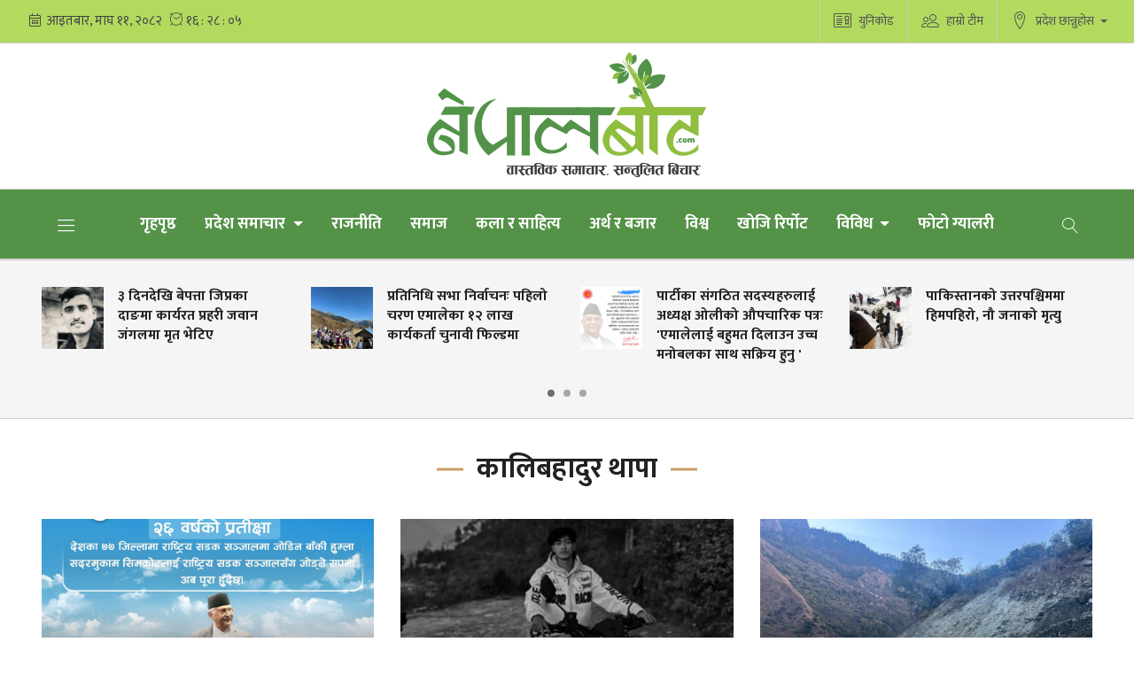

--- FILE ---
content_type: text/html; charset=UTF-8
request_url: https://nepalbot.com/author/18
body_size: 16664
content:
<!--<header>-->
    <!DOCTYPE html>
<html>

<head>
    
    <meta charset="">
    <meta http-equiv="X-UA-Compatible" content="ie=edge">
    <meta name="format-detection" content="telephone=no">
    <meta name="viewport" content="width=device-width, initial-scale=1.0, maximum-scale=1.0, user-scalable=0" />
    
    <link rel="profile" href="https://gmpg.org/xfn/11">
    
        <meta name="search_keyword" content="Nepalbot"/>





    <title>कालिबहादुर थापा - नेपालबोट.कम :: Nepalbot.com</title>
<meta property="og:title" content="कालिबहादुर थापा - नेपालबोट.कम :: Nepalbot.com"/>
<meta property="og:url" content="https://nepalbot.com/author/18/"/>
<meta property="og:description" content="Nepal's Popular Online News Portal"/>
<meta property="og:image" content="https://nepalbot.com/themes/nepalbot/images/default.png"/>
<meta property="og:type" content="article" />
<meta property="og:site_name " content="कालिबहादुर थापा - नेपालबोट.कम :: Nepalbot.com"/>
<meta name="twitter:card" content="summary_large_image">
<meta name="twitter:site" content="@nepalbot.com">
<meta name="twitter:title" content="कालिबहादुर थापा - नेपालबोट.कम :: Nepalbot.com">
<meta name="twitter:description" content="Nepal's Popular Online News Portal">
<meta name="twitter:image" content="https://nepalbot.com/themes/nepalbot/images/default.png">
<meta name="robots" content="index,follow" />
<meta http-equiv="Content-Security-Policy" content="upgrade-insecure-requests">
<meta name="keywords" content="कालिबहादुर, थापा, -, नेपालबोट.कम, , Nepalbot.com, , कालिबहादुर थापा - नेपालबोट.कम :: Nepalbot.com" />
<meta name="description" content="Nepal's Popular Online News Portal" />
<meta name="subject" content="Nepal Bot">
<meta name="publisher" content="SAN Multi Media &amp; Research Center">
    <script src="https://cdn.jsdelivr.net/npm/js-cookie@2/src/js.cookie.min.js"></script>

    <link rel="icon" href="https://nepalbot.com/themes/nepalbot/images/favicon.png">
    <meta name="baseUrl" content="https://nepalbot.com">
    <meta name="csrf-token" content="0RJp43qYpnq310qMgsRPIA1RPtDKLDEYPdyIxhXt">


    <!--<main css>-->
    <link rel="stylesheet" href="https://nepalbot.com/themes/nepalbot/css/owl-carousel.css" type="text/css">
    <link rel="stylesheet" href="https://nepalbot.com/themes/nepalbot/css/animate.css" type="text/css">
    <link rel="stylesheet" href="https://nepalbot.com/themes/nepalbot/css/bootstrap.min.css" type="text/css">
    <link rel="stylesheet" href="https://cdn.linearicons.com/free/1.0.0/icon-font.min.css">
    <link rel="stylesheet" href="https://nepalbot.com/themes/nepalbot/vendor/fontawesome4.7.0/css/font-awesome.min.css" />
    <link rel="stylesheet" href="https://nepalbot.com/themes/nepalbot/css/style.css?v=1.3.7" type="text/css" />
    <!-- <link rel="stylesheet" href="https://nepalbot.com/themes/nepalbot/css/responsive.css" type="text/css" /> -->
    <link rel="stylesheet" href="https://nepalbot.com/themes/nepalbot/css/custom.css?v=2.6.6" type="text/css" />
    
    <!-- Google tag (gtag.js) -->
    <script async src="https://www.googletagmanager.com/gtag/js?id=G-N54PMKQ2JB"></script>
    <script>
        window.dataLayer = window.dataLayer || [];

        function gtag() {
            dataLayer.push(arguments);
        }
        gtag('js', new Date());
        gtag('config', 'G-N54PMKQ2JB');
    </script>

</head>


<body>
    
                <!--<popup>-->
                


    <!--</popup>-->

    <!--<header>-->
    <!--<mobile nav>-->

    <!--<mobile nav>-->
    <div class="primary-panel">
        <div class="close-box"><span class="main-title">Navigation<span class="menu-close"><span
                        class="left-icon lnr lnr-cross"></span></span></span></div>
        <div class="menu-box">
            <!--<navigation starts>-->
   <div class="navigation_box mains">
    <ul>

      <li class="slide-menu"><a href="javascript:void(0);" title="Menu"><span class="menu-toggle"><span class="left-icon lnr lnr-menu"></span></span></a>

    </li>
        <li class="home-text "><a href="https://nepalbot.com" title="गृहपृष्ठ"> गृहपृष्ठ</a></li>
        <li class="dropdown"><a class="nav-link dropdown-toggle" href="#" id="navbarDropdown" role="button" data-toggle="dropdown" aria-haspopup="true" aria-expanded="false" title="प्रदेश समाचार">
        प्रदेश समाचार
        </a>
            <ul class="dropdown-menu">
                        <li><a href="https://nepalbot.com/koshi_pradesh" title="काेसी">काेसी</a></li>
                        <li><a href="https://nepalbot.com/madesh_pradesh" title="मधेस">मधेस</a></li>
                        <li><a href="https://nepalbot.com/bagmati_pradesh" title="बागमती">बागमती</a></li>
                        <li><a href="https://nepalbot.com/gandaki_pradesh" title="गण्डकी">गण्डकी</a></li>
                        <li><a href="https://nepalbot.com/lumbini_pradesh" title="लुम्बिनी">लुम्बिनी</a></li>
                        <li><a href="https://nepalbot.com/karnali_pradesh" title="कर्णाली">कर्णाली</a></li>
                        <li><a href="https://nepalbot.com/sudurpashchim_pradesh" title="सुदूरपश्चिम">सुदूरपश्चिम</a></li>
                        </ul>
    </li>
           
            <li                 class="  "
                
                >
                <a                     href="https://nepalbot.com/rajniti"
                    title="राजनीति"
                    >
                    राजनीति
                </a>
                            </li>
            
            <li                 class="  "
                
                >
                <a                     href="https://nepalbot.com/social"
                    title="समाज"
                    >
                    समाज
                </a>
                            </li>
            
            <li                 class="  "
                
                >
                <a                     href="https://nepalbot.com/art-culture"
                    title=" कला र साहित्य"
                    >
                     कला र साहित्य
                </a>
                            </li>
            
            <li                 class="  "
                
                >
                <a                     href="https://nepalbot.com/economy-market"
                    title="अर्थ र बजार"
                    >
                    अर्थ र बजार
                </a>
                            </li>
            
            <li                 class="  "
                
                >
                <a                     href="https://nepalbot.com/world"
                    title="विश्व"
                    >
                    विश्व
                </a>
                            </li>
            
            <li                 class="  "
                
                >
                <a                     href="https://nepalbot.com/search-report"
                    title="खोजि रिर्पोट"
                    >
                    खोजि रिर्पोट
                </a>
                            </li>
            
            <li                 class="dropdown  6"

                
                >
                <a                     class="nav-link dropdown-toggle"
                    id="navbarDropdown"
                    role="button"
                    data-toggle="dropdown"
                    aria-haspopup="true"
                    aria-expanded="false"
                                        href="https://nepalbot.com/others"
                    title="विविध"
                    >
                    विविध
                </a>
                                <ul class="dropdown-menu">
                    
                    <li><a href="https://nepalbot.com/opinion"
                            title="बिचार">बिचार</a></li>
                    
                    <li><a href="https://nepalbot.com/travelling"
                            title="पर्यटन">पर्यटन</a></li>
                    
                    <li><a href="https://nepalbot.com/bizarre-world"
                            title="बिचित्र शंसार">बिचित्र शंसार</a></li>
                    
                    <li><a href="https://nepalbot.com/sports"
                            title="खेलकुद">खेलकुद</a></li>
                    
                    <li><a href="https://nepalbot.com/info-tech"
                            title="सूचना प्रविधि">सूचना प्रविधि</a></li>
                    
                    <li><a href="https://nepalbot.com/interview"
                            title="नेपालबोट संवाद">नेपालबोट संवाद</a></li>
                                    </ul>
                            </li>
            
            <li                 class="  "
                
                >
                <a                     href="https://nepalbot.com/photo-gallery"
                    title="फोटो ग्यालरी"
                    >
                    फोटो ग्यालरी
                </a>
                            </li>
            
            
    <li class="search"><a href="javascript:void(0)" title="Search" class="btn-search"><span class="left-icon lnr lnr-magnifier"></span></a>

</li>
    </ul>
     <!--<search form>-->
     <form class="search-site" method="GET" action="https://nepalbot.com/search">

                       <fieldset>
                             <input type="text" name="keyword" class="textfield" placeholder="Search here...">
                             <button type="submit" class="search-btn"><span class="submit-btn lnr lnr-magnifier"></span></button>
                       </fieldset>
    </form>
       <!--</search form>-->
</div>
            <!--<navigation starts>-->
   <div class="navigation_box mains">
    <ul>
        

        
        


</div>


<!--</navigation ends>-->
        </div>
    </div>
        <div id="wrapper" class="wrapper">
        <header id="header" class="new-header">
            <!--<topnav>-->
            <div class="top-nav-box">
                <div class="container">
                    <div class="row">
                        <!--<calendar>-->
                        <div class="calendar-box col-md-6">
                            <iframe class="current-date"
                                src="https://calendar.softnep.tools/nepalitime/1?template=1&amp;time=yes&amp;second=yes&amp;clock=yes&amp;bg=b1da5e&amp;margin_bottom=1px&amp;font_color=444&amp;font_size=15px"
                                frameborder="0" width="275px" height="25px" scrolling="no"></iframe>
                                                            <span class="icon-text current-date weather-box">
                                    
                                </span>
                                                    </div>
                        <!--</calendar>-->

                        <div class="top-left-menu col-md-6">
                            <!--<navigation starts>-->
<div class="navigation_box tops">
    <ul>
        <li class="slide-menu"><a href="javascript:void(0);" title="Menu"><span class="menu-toggle"><span
                        class="left-icon lnr lnr-menu"></span></span></a></li>


        

        

        

        

        <li class="live-tv">
            <a href="https://nepalbot.com/unicode-converter" title="युनिकोड">
                <span class="left-icon lnr lnr-license"></span>युनिकोड</a>
        </li>

        <li class="live-tv">
            <a href="https://nepalbot.com/hamro-team" title="हाम्रो टीम">
                <span class="left-icon lnr lnr-users"></span>हाम्रो टीम</a>
        </li>

        <li class="dropdown" id="pradeshToggle">
            <a class="nav-link dropdown-toggle" href="#" id="navbarDropdown" role="button" data-toggle="dropdown"
                aria-haspopup="true" aria-expanded="false">
                <span class="left-icon lnr lnr-map-marker"></span>प्रदेश छान्नुहोस
            </a>
            <ul class="dropdown-menu">
                                    <li>
                        <a href="https://nepalbot.com/koshi_pradesh"
                            title="काेसी">काेसी</a>
                    </li>
                                    <li>
                        <a href="https://nepalbot.com/madesh_pradesh"
                            title="मधेस">मधेस</a>
                    </li>
                                    <li>
                        <a href="https://nepalbot.com/bagmati_pradesh"
                            title="बागमती">बागमती</a>
                    </li>
                                    <li>
                        <a href="https://nepalbot.com/gandaki_pradesh"
                            title="गण्डकी">गण्डकी</a>
                    </li>
                                    <li>
                        <a href="https://nepalbot.com/lumbini_pradesh"
                            title="लुम्बिनी">लुम्बिनी</a>
                    </li>
                                    <li>
                        <a href="https://nepalbot.com/karnali_pradesh"
                            title="कर्णाली">कर्णाली</a>
                    </li>
                                    <li>
                        <a href="https://nepalbot.com/sudurpashchim_pradesh"
                            title="सुदूरपश्चिम">सुदूरपश्चिम</a>
                    </li>
                            </ul>
        </li>

    </ul>

    <!-- <li class="live-notificaion"><a href="javascript:void(0)" title="Live" class="notification-btn"><span class="notifications"><span class="left-icon  lnr lnr-alarm"></span><span class="notification-counter">43</span></span></a></li> -->
    

</div>

<!--</navigation ends>-->
                        </div>
                    </div>
                </div>
            </div>
            <!--</topnav>-->

            <div class="container">
                <div class="row head-part">
                                            <!--<center logo logo header>-->
                        <!--<logo>-->
                        <div class="logo-box logo-center col-md-12">
                            <a href="/" title="Nepalbot.com">
    <img src="https://nepalbot.com/themes/nepalbot/images/logo.png?v=1" />
</a>

 

<!-- <span class="top-link alert-link"><a
    href="javascript:void(0)"
    data-toggle="modal"
    data-target="#allow-notification"
    title="Notification"
    ><span class="left-icon lnr lnr-alarm mr-0"></span></a>
</span> -->
<span class="menu-toggle desktop-icon"><span class="left-icon lnr lnr-menu"></span
></span>

<div class="navigation_box mains mobile-search">
    <ul>
        <li class="search">
            <a href="javascript:void(0)" title="Search" class="btn-search"><span class="left-icon lnr lnr-magnifier mobile-menu"></span
      ></a>
        </li>
    </ul>
</div>                        </div>
                        <!--</logo>-->
                                                                <!--<search form>-->
                    <form class="search-site mobile-search-site" method="GET" action="https://nepalbot.com/search">

                        <fieldset>
                            <input type="text" name="keyword" class="textfield" placeholder="Search here...">
                            <button type="submit" class="search-btn"><span
                                    class="submit-btn lnr lnr-magnifier"></span></button>
                        </fieldset>
                    </form>
                    <!--</search form>-->

                </div>
                <!--</center logo logo header>-->
            </div>

            <div class="main-menu">
                <div class="container">
                    <div class="row header-main">
                        <div class="col-md-12 navigation-box">
                            <!--<navigation starts>-->
   <div class="navigation_box mains">
    <ul>

      <li class="slide-menu"><a href="javascript:void(0);" title="Menu"><span class="menu-toggle"><span class="left-icon lnr lnr-menu"></span></span></a>

    </li>
        <li class="home-text "><a href="https://nepalbot.com" title="गृहपृष्ठ"> गृहपृष्ठ</a></li>
        <li class="dropdown"><a class="nav-link dropdown-toggle" href="#" id="navbarDropdown" role="button" data-toggle="dropdown" aria-haspopup="true" aria-expanded="false" title="प्रदेश समाचार">
        प्रदेश समाचार
        </a>
            <ul class="dropdown-menu">
                        <li><a href="https://nepalbot.com/koshi_pradesh" title="काेसी">काेसी</a></li>
                        <li><a href="https://nepalbot.com/madesh_pradesh" title="मधेस">मधेस</a></li>
                        <li><a href="https://nepalbot.com/bagmati_pradesh" title="बागमती">बागमती</a></li>
                        <li><a href="https://nepalbot.com/gandaki_pradesh" title="गण्डकी">गण्डकी</a></li>
                        <li><a href="https://nepalbot.com/lumbini_pradesh" title="लुम्बिनी">लुम्बिनी</a></li>
                        <li><a href="https://nepalbot.com/karnali_pradesh" title="कर्णाली">कर्णाली</a></li>
                        <li><a href="https://nepalbot.com/sudurpashchim_pradesh" title="सुदूरपश्चिम">सुदूरपश्चिम</a></li>
                        </ul>
    </li>
           
            <li                 class="  "
                
                >
                <a                     href="https://nepalbot.com/rajniti"
                    title="राजनीति"
                    >
                    राजनीति
                </a>
                            </li>
            
            <li                 class="  "
                
                >
                <a                     href="https://nepalbot.com/social"
                    title="समाज"
                    >
                    समाज
                </a>
                            </li>
            
            <li                 class="  "
                
                >
                <a                     href="https://nepalbot.com/art-culture"
                    title=" कला र साहित्य"
                    >
                     कला र साहित्य
                </a>
                            </li>
            
            <li                 class="  "
                
                >
                <a                     href="https://nepalbot.com/economy-market"
                    title="अर्थ र बजार"
                    >
                    अर्थ र बजार
                </a>
                            </li>
            
            <li                 class="  "
                
                >
                <a                     href="https://nepalbot.com/world"
                    title="विश्व"
                    >
                    विश्व
                </a>
                            </li>
            
            <li                 class="  "
                
                >
                <a                     href="https://nepalbot.com/search-report"
                    title="खोजि रिर्पोट"
                    >
                    खोजि रिर्पोट
                </a>
                            </li>
            
            <li                 class="dropdown  6"

                
                >
                <a                     class="nav-link dropdown-toggle"
                    id="navbarDropdown"
                    role="button"
                    data-toggle="dropdown"
                    aria-haspopup="true"
                    aria-expanded="false"
                                        href="https://nepalbot.com/others"
                    title="विविध"
                    >
                    विविध
                </a>
                                <ul class="dropdown-menu">
                    
                    <li><a href="https://nepalbot.com/opinion"
                            title="बिचार">बिचार</a></li>
                    
                    <li><a href="https://nepalbot.com/travelling"
                            title="पर्यटन">पर्यटन</a></li>
                    
                    <li><a href="https://nepalbot.com/bizarre-world"
                            title="बिचित्र शंसार">बिचित्र शंसार</a></li>
                    
                    <li><a href="https://nepalbot.com/sports"
                            title="खेलकुद">खेलकुद</a></li>
                    
                    <li><a href="https://nepalbot.com/info-tech"
                            title="सूचना प्रविधि">सूचना प्रविधि</a></li>
                    
                    <li><a href="https://nepalbot.com/interview"
                            title="नेपालबोट संवाद">नेपालबोट संवाद</a></li>
                                    </ul>
                            </li>
            
            <li                 class="  "
                
                >
                <a                     href="https://nepalbot.com/photo-gallery"
                    title="फोटो ग्यालरी"
                    >
                    फोटो ग्यालरी
                </a>
                            </li>
            
            
    <li class="search"><a href="javascript:void(0)" title="Search" class="btn-search"><span class="left-icon lnr lnr-magnifier"></span></a>

</li>
    </ul>
     <!--<search form>-->
     <form class="search-site" method="GET" action="https://nepalbot.com/search">

                       <fieldset>
                             <input type="text" name="keyword" class="textfield" placeholder="Search here...">
                             <button type="submit" class="search-btn"><span class="submit-btn lnr lnr-magnifier"></span></button>
                       </fieldset>
    </form>
       <!--</search form>-->
</div>
                        </div>
                    </div>
                </div>
            </div>

            <!--<break news>-->
            <section class="section taja-samachar-section">
                <div class="container">

                    <div class="samachar-box taja-samachar">
  <div class="row boundary taja-box">


    <div class="taja-slider">
            <div class="items media">

              <a href="https://nepalbot.com/detail/13082" title="३ दिनदेखि बेपत्ता जिप्रका दाङमा कार्यरत प्रहरी जवान जंगलमा मृत भेटिए">


          <figure class="mr-3">
           <img src="https://nepalbot.com/uploads/posts/200X200/hari-gc-police-1769325002.png" alt="३ दिनदेखि बेपत्ता जिप्रका दाङमा कार्यरत प्रहरी जवान जंगलमा मृत भेटिए">

         </figure>
         <span class="media-body">
           <span class="main-title">३ दिनदेखि बेपत्ता जिप्रका दाङमा कार्यरत प्रहरी जवान जंगलमा मृत भेटिए</span>

         </span>

       </a>

     </div>
           <div class="items media">

              <a href="https://nepalbot.com/detail/13081" title="प्रतिनिधि सभा निर्वाचनः पहिलो चरण एमालेका १२ लाख कार्यकर्ता चुनावी फिल्डमा">


          <figure class="mr-3">
           <img src="https://nepalbot.com/uploads/posts/200X200/UML-Humla--1769324366.jpeg" alt="प्रतिनिधि सभा निर्वाचनः पहिलो चरण एमालेका १२ लाख कार्यकर्ता चुनावी फिल्डमा">

         </figure>
         <span class="media-body">
           <span class="main-title">प्रतिनिधि सभा निर्वाचनः पहिलो चरण एमालेका १२ लाख कार्यकर्ता चुनावी फिल्डमा</span>

         </span>

       </a>

     </div>
           <div class="items media">

              <a href="https://nepalbot.com/detail/13080" title="पार्टीका संगठित सदस्यहरुलाई अध्यक्ष ओलीको औपचारिक पत्रः &#039;एमालेलाई बहुमत दिलाउन उच्च मनोबलका साथ सक्रिय हुनु &#039; ">


          <figure class="mr-3">
           <img src="https://nepalbot.com/uploads/posts/200X200/Oli-Letter-1769323699.jpeg" alt="पार्टीका संगठित सदस्यहरुलाई अध्यक्ष ओलीको औपचारिक पत्रः &#039;एमालेलाई बहुमत दिलाउन उच्च मनोबलका साथ सक्रिय हुनु &#039; ">

         </figure>
         <span class="media-body">
           <span class="main-title">पार्टीका संगठित सदस्यहरुलाई अध्यक्ष ओलीको औपचारिक पत्रः &#039;एमालेलाई बहुमत दिलाउन उच्च मनोबलका साथ सक्रिय हुनु &#039; </span>

         </span>

       </a>

     </div>
           <div class="items media">

              <a href="https://nepalbot.com/detail/13079" title="पाकिस्तानको उत्तरपश्चिममा हिमपहिरो, नौ जनाको मृत्यु">


          <figure class="mr-3">
           <img src="https://nepalbot.com/uploads/posts/200X200/pakisthan-1769275487.jpg" alt="पाकिस्तानको उत्तरपश्चिममा हिमपहिरो, नौ जनाको मृत्यु">

         </figure>
         <span class="media-body">
           <span class="main-title">पाकिस्तानको उत्तरपश्चिममा हिमपहिरो, नौ जनाको मृत्यु</span>

         </span>

       </a>

     </div>
           <div class="items media">

              <a href="https://nepalbot.com/detail/13078" title=" नेपालमा पन्जाबका मुख्यमन्त्रीका हत्यारा समातिएपछि">


          <figure class="mr-3">
           <img src="https://nepalbot.com/uploads/posts/200X200/Banner_Photo-18-1769275237.jpg" alt=" नेपालमा पन्जाबका मुख्यमन्त्रीका हत्यारा समातिएपछि">

         </figure>
         <span class="media-body">
           <span class="main-title"> नेपालमा पन्जाबका मुख्यमन्त्रीका हत्यारा समातिएपछि</span>

         </span>

       </a>

     </div>
           <div class="items media">

              <a href="https://nepalbot.com/detail/13077" title="हुम्लामा पहिलो पटक हिमपातः उत्तरी जीवन असहज, किसन खुशी (फोटो फिचर)">


          <figure class="mr-3">
           <img src="https://nepalbot.com/uploads/posts/200X200/Humla-Hiu--1-1769273891.jpg" alt="हुम्लामा पहिलो पटक हिमपातः उत्तरी जीवन असहज, किसन खुशी (फोटो फिचर)">

         </figure>
         <span class="media-body">
           <span class="main-title">हुम्लामा पहिलो पटक हिमपातः उत्तरी जीवन असहज, किसन खुशी (फोटो फिचर)</span>

         </span>

       </a>

     </div>
           <div class="items media">

              <a href="https://nepalbot.com/detail/13076" title="एमाले उम्मेरदवार फडेरालाई समर्थन गर्दै मितेरी नेपाल पार्टीका उम्मेरदवार शाहीको उम्मेरदारी फिर्ता">


          <figure class="mr-3">
           <img src="https://nepalbot.com/uploads/posts/200X200/Jaye-Bdr-Shahi-1769169488.jpg" alt="एमाले उम्मेरदवार फडेरालाई समर्थन गर्दै मितेरी नेपाल पार्टीका उम्मेरदवार शाहीको उम्मेरदारी फिर्ता">

         </figure>
         <span class="media-body">
           <span class="main-title">एमाले उम्मेरदवार फडेरालाई समर्थन गर्दै मितेरी नेपाल पार्टीका उम्मेरदवार शाहीको उम्मेरदारी फिर्ता</span>

         </span>

       </a>

     </div>
           <div class="items media">

              <a href="https://nepalbot.com/detail/13075" title="नेकपा कर्णाली प्रदेश संसदीय दलको नेतामा शाही चयन">


          <figure class="mr-3">
           <img src="https://nepalbot.com/uploads/posts/200X200/mangalsing-shahi-1768656963.png" alt="नेकपा कर्णाली प्रदेश संसदीय दलको नेतामा शाही चयन">

         </figure>
         <span class="media-body">
           <span class="main-title">नेकपा कर्णाली प्रदेश संसदीय दलको नेतामा शाही चयन</span>

         </span>

       </a>

     </div>
           <div class="items media">

              <a href="https://nepalbot.com/detail/13074" title="सरकार र दुर्गा प्रसाईँबिच १२ बुँदे सहमति (पुरा पाठ) ">


          <figure class="mr-3">
           <img src="https://nepalbot.com/uploads/posts/200X200/jagadish-durga-1768614616.jpg" alt="सरकार र दुर्गा प्रसाईँबिच १२ बुँदे सहमति (पुरा पाठ) ">

         </figure>
         <span class="media-body">
           <span class="main-title">सरकार र दुर्गा प्रसाईँबिच १२ बुँदे सहमति (पुरा पाठ) </span>

         </span>

       </a>

     </div>
     
   </div>

 </div>
</div>

                </div>
            </section>

                                        
        </header>
        <!--</header>-->

<!--</header>-->

    <!--<content>-->
    <div id="content">
            <div class="container">

        <!--<top most list full-->
        <section class="section top-most-list inner-page-ad-space">

            <span class="big-cat-box">
                <span class="big-cat-tags"><span class="main-title">कालिबहादुर थापा</span></span>
            </span>

            <div class="main-stories">
                <div class="row">
                                            <div class="items more-item col-sm-6 col-md-4">
                            <a href="https://nepalbot.com/detail/12548" title="खार्पु बेलीब्रीज, ज्ञवालीको हात ओलीको साथः यस्तो छ पुल निर्माणको अन्तर्य">
                                <figure><img src="https://nepalbot.com/uploads/posts/800X600/oli-1751775866.jpg"
                                        alt="खार्पु बेलीब्रीज, ज्ञवालीको हात ओलीको साथः यस्तो छ पुल निर्माणको अन्तर्य">
                                    <span class="main-title">खार्पु बेलीब्रीज, ज्ञवालीको हात ओलीको साथः यस्तो छ पुल निर्माणको अन्तर्य
                                        <span class="time-stamp">
                                            <span class="time-entry">
                                                <span class="left-icon lnr lnr-clock"></span>
                                                <span class="dates">आइतबार, असार २२, २०८२</span>
                                            </span>

                                            
                                        </span>
                                    </span>
                                </figure>

                            </a>

                        </div>
                                            <div class="items more-item col-sm-6 col-md-4">
                            <a href="https://nepalbot.com/detail/12529" title="कलंकी दुर्घटनाः पाँच दिनमा पनि न लास जल्यो, न पिडितले न्याय पाए">
                                <figure><img src="https://nepalbot.com/uploads/posts/800X600/Dhirendra-Bhiyal-1750989536.jpg"
                                        alt="कलंकी दुर्घटनाः पाँच दिनमा पनि न लास जल्यो, न पिडितले न्याय पाए">
                                    <span class="main-title">कलंकी दुर्घटनाः पाँच दिनमा पनि न लास जल्यो, न पिडितले न्याय पाए
                                        <span class="time-stamp">
                                            <span class="time-entry">
                                                <span class="left-icon lnr lnr-clock"></span>
                                                <span class="dates">शुक्रबार, असार १३, २०८२</span>
                                            </span>

                                            
                                        </span>
                                    </span>
                                </figure>

                            </a>

                        </div>
                                            <div class="items more-item col-sm-6 col-md-4">
                            <a href="https://nepalbot.com/detail/12400" title="सडक सञ्जालमा जोडिदैं हुम्लाका वस्तीः जीवन शैलीमा सहज हुदैं ">
                                <figure><img src="https://nepalbot.com/uploads/posts/800X600/download-(1)-1744721296.jpg"
                                        alt="सडक सञ्जालमा जोडिदैं हुम्लाका वस्तीः जीवन शैलीमा सहज हुदैं ">
                                    <span class="main-title">सडक सञ्जालमा जोडिदैं हुम्लाका वस्तीः जीवन शैलीमा सहज हुदैं 
                                        <span class="time-stamp">
                                            <span class="time-entry">
                                                <span class="left-icon lnr lnr-clock"></span>
                                                <span class="dates">शनिबार, वैशाख १३, २०८२</span>
                                            </span>

                                            
                                        </span>
                                    </span>
                                </figure>

                            </a>

                        </div>
                                            <div class="items more-item col-sm-6 col-md-4">
                            <a href="https://nepalbot.com/detail/12120" title="सर्केगाड उपनिर्वाचन ; ठूला दललाई उम्मेदवार छनोटमै सकस, जस लिने बाटोमा साना दल ">
                                <figure><img src="https://nepalbot.com/uploads/posts/800X600/upanirwachan-2081-1731063201.jpeg"
                                        alt="सर्केगाड उपनिर्वाचन ; ठूला दललाई उम्मेदवार छनोटमै सकस, जस लिने बाटोमा साना दल ">
                                    <span class="main-title">सर्केगाड उपनिर्वाचन ; ठूला दललाई उम्मेदवार छनोटमै सकस, जस लिने बाटोमा साना दल 
                                        <span class="time-stamp">
                                            <span class="time-entry">
                                                <span class="left-icon lnr lnr-clock"></span>
                                                <span class="dates">शुक्रबार, कात्तिक २३, २०८१</span>
                                            </span>

                                            
                                        </span>
                                    </span>
                                </figure>

                            </a>

                        </div>
                                            <div class="items more-item col-sm-6 col-md-4">
                            <a href="https://nepalbot.com/detail/12091" title="पुर्वमुख्यमन्त्री शाहीलाई २५ किलोको माला">
                                <figure><img src="https://nepalbot.com/uploads/posts/800X600/Mahendra-1729871173.jpg"
                                        alt="पुर्वमुख्यमन्त्री शाहीलाई २५ किलोको माला">
                                    <span class="main-title">पुर्वमुख्यमन्त्री शाहीलाई २५ किलोको माला
                                        <span class="time-stamp">
                                            <span class="time-entry">
                                                <span class="left-icon lnr lnr-clock"></span>
                                                <span class="dates">शुक्रबार, कात्तिक ९, २०८१</span>
                                            </span>

                                            
                                        </span>
                                    </span>
                                </figure>

                            </a>

                        </div>
                                            <div class="items more-item col-sm-6 col-md-4">
                            <a href="https://nepalbot.com/detail/11030" title="हुम्लामा कर्णाली किड्स कप २०८१ हुने">
                                <figure><img src="https://nepalbot.com/uploads/posts/800X600/KKC_041710647139.jpg"
                                        alt="हुम्लामा कर्णाली किड्स कप २०८१ हुने">
                                    <span class="main-title">हुम्लामा कर्णाली किड्स कप २०८१ हुने
                                        <span class="time-stamp">
                                            <span class="time-entry">
                                                <span class="left-icon lnr lnr-clock"></span>
                                                <span class="dates">आइतबार, चैत ४, २०८०</span>
                                            </span>

                                            
                                        </span>
                                    </span>
                                </figure>

                            </a>

                        </div>
                                    </div>

            </div>
        </section>
        <!--</top most list full-->

        <!--<full ad>-->

                <!--</full ad>-->
        <!--<middle section>-->

        <div class="row">

            <!--<left side>-->
            <aside class="left-side col-sm-8 col-md-9">
                <div class="items full-list">
                                            <div class="item-news media">

                            <a href="https://nepalbot.com/detail/9622" title="फोनको टावर निर्माणमा सोरु गाउँपलिकाका कर्मचारीद्धारा श्रमदान ">
                                <figure class="mr-3">
                                    <img src="https://nepalbot.com/uploads/posts/350X220/NTC Tower1675416217.jpg"
                                        alt="फोनको टावर निर्माणमा सोरु गाउँपलिकाका कर्मचारीद्धारा श्रमदान ">

                                </figure>
                                <span class="media-body">
                                    <span class="main-title">फोनको टावर निर्माणमा सोरु गाउँपलिकाका कर्मचारीद्धारा श्रमदान </span>
                                    <span class="description">लामो समय सम्म टावर नबन्दा नागरीकहरु सास्थी खेपी रहेको अबस्थामा आज सोरु गाउँपालिकाका अध्यक्ष धर्मबहादुर शाहीले सबै क्रमचारीहरुलाई श्रमदान गरी टावरमा आवश्यक पर्न सबै सामाग्रीहरु ढुवानी गर्न निर्देशन दिए पछि आज गाउँपलिकामा कार्यरत ३५ जना क्रमचारी र स्थानीय ५ जना गरी ३० जनाले आवश्यक एङ्गील र टावरका अन्य सामाग्रीहरु ढुवानी गरीएको छ ।</span>
                                    <span class="time-stamp">
                                        <span class="time-entry">
                                            <span class="left-icon lnr lnr-clock"></span>
                                            <span class="dates">शुक्रबार, माघ २०, २०७९</span>
                                        </span>

                                    </span>
                                </span>

                            </a>

                        </div>


                                            <div class="item-news media">

                            <a href="https://nepalbot.com/detail/9554" title="जनप्रतिनिधिले लगाएको ताला खोल्न मागसहित एमाले अदानचुलीको ¥याली (भिडियोसहित)">
                                <figure class="mr-3">
                                    <img src="https://nepalbot.com/uploads/posts/350X220/UMl adanchuli-11673256864.jpg"
                                        alt="जनप्रतिनिधिले लगाएको ताला खोल्न मागसहित एमाले अदानचुलीको ¥याली (भिडियोसहित)">

                                </figure>
                                <span class="media-body">
                                    <span class="main-title">जनप्रतिनिधिले लगाएको ताला खोल्न मागसहित एमाले अदानचुलीको ¥याली (भिडियोसहित)</span>
                                    <span class="description">पालिकाका अध्यक्ष र विवादका कारण पालिकाका विकास निर्माण देखि अन्य सेवासुविधाबाट नागरिक बञ्चित हुनु परेको भन्दै एमालेले ¥यालीसहित गाउँपालिकाको कार्यालय घेराउ गरेको हो । नेकपा (एमाले) प्रदेश कमिटी सदस्य धन्जे परियार (संकलन)को नेतृत्वमा नाराजुलुससहित गएको एमाले टोलीले जनप्रतिनिधिका व्यक्तिगत इगोको बन्धक गाउँपालकालाई बनाउन नहुने माग गरेका छन् । </span>
                                    <span class="time-stamp">
                                        <span class="time-entry">
                                            <span class="left-icon lnr lnr-clock"></span>
                                            <span class="dates">सोमबार, पुस २५, २०७९</span>
                                        </span>

                                    </span>
                                </span>

                            </a>

                        </div>


                                            <div class="item-news media">

                            <a href="https://nepalbot.com/detail/9539" title="जनप्रतिनिधिबाटैं हुम्लाको अदानचुलीमा तालाबन्दीः यस्तो छ कारण">
                                <figure class="mr-3">
                                    <img src="https://nepalbot.com/uploads/posts/350X220/Adanchuli_Humla1672976803.jpg"
                                        alt="जनप्रतिनिधिबाटैं हुम्लाको अदानचुलीमा तालाबन्दीः यस्तो छ कारण">

                                </figure>
                                <span class="media-body">
                                    <span class="main-title">जनप्रतिनिधिबाटैं हुम्लाको अदानचुलीमा तालाबन्दीः यस्तो छ कारण</span>
                                    <span class="description">कर्णाली प्रदेशको राजधानी सुर्खेतमा लामो समय बसेका प्रकाशकीय अिधकृत मेघनाथ शाही र लेखापाल दत्तबहादुर थापा गाउँपालिका पुगेर बिहिबार हाजिर गर्न कार्यालय पुगेका बेला उपाध्यक्ष रोकायाको नेतृत्वमा गएका वडा नम्बर ३ का वडा अध्यक्ष डिले फडेरा र वडा नम्बर ४ का वडा अध्यक्ष मनऋषी पाष्डेलगायतले दुवैजनालाई कार्यालयबाट निकालेर ताला लगाएका हुन् । </span>
                                    <span class="time-stamp">
                                        <span class="time-entry">
                                            <span class="left-icon lnr lnr-clock"></span>
                                            <span class="dates">शुक्रबार, पुस २२, २०७९</span>
                                        </span>

                                    </span>
                                </span>

                            </a>

                        </div>


                                            <div class="item-news media">

                            <a href="https://nepalbot.com/detail/9450" title="हुम्लाको अदानचुलीले आगामी शैक्षिक शत्रबाट स्थानीय पाठ्यक्रम लागु गर्ने ">
                                <figure class="mr-3">
                                    <img src="https://nepalbot.com/uploads/posts/350X220/Local Curiculum1670229840.jpg"
                                        alt="हुम्लाको अदानचुलीले आगामी शैक्षिक शत्रबाट स्थानीय पाठ्यक्रम लागु गर्ने ">

                                </figure>
                                <span class="media-body">
                                    <span class="main-title">हुम्लाको अदानचुलीले आगामी शैक्षिक शत्रबाट स्थानीय पाठ्यक्रम लागु गर्ने </span>
                                    <span class="description">गाउँपालिकामा आइतबार एक कार्यक्रममा आउँदो शैक्षिक शत्रमा स्थानीय पाठ्यक्रम लागु गर्ने गरीतयार गर्ने गरी ७ सदस्यीय शैक्षिक प्रोफाइल निमार्ण सहित पाठ्यक्रम तयारी समिति गठन गरेपछि औपचारिक रुपमा गाउँपालिकाले स्थानीय पाठ्यक्रम लागु गर्ने कामको थालनी गरेको हो । </span>
                                    <span class="time-stamp">
                                        <span class="time-entry">
                                            <span class="left-icon lnr lnr-clock"></span>
                                            <span class="dates">सोमबार, मंसिर १९, २०७९</span>
                                        </span>

                                    </span>
                                </span>

                            </a>

                        </div>


                                            <div class="item-news media">

                            <a href="https://nepalbot.com/detail/9344" title="पार्टी भित्रको गुटले म पेलिए; स्वतन्त्र उम्मेरदार शाही (कुराकानीसहित)">
                                <figure class="mr-3">
                                    <img src="https://nepalbot.com/uploads/posts/350X220/Mangal Bdr. Shahi1666531915.jpg"
                                        alt="पार्टी भित्रको गुटले म पेलिए; स्वतन्त्र उम्मेरदार शाही (कुराकानीसहित)">

                                </figure>
                                <span class="media-body">
                                    <span class="main-title">पार्टी भित्रको गुटले म पेलिए; स्वतन्त्र उम्मेरदार शाही (कुराकानीसहित)</span>
                                    <span class="description">‘म जस्तो जीवनको ठूलो समय पार्टीमा लाग्ने व्यक्तिलाई उम्मेरदारी दर्ता गरेको १८ घण्टामा पार्टीबाट भएको कारबाहीले मलाई थप जिम्मेवारी दिएको आभास मलाई भएको छ’ उनले थपे ‘मलाई जित्ने आधार भनेको जिल्लावासीको दैनिक व्यवहारसँग जोडिएको भएकाले सबै भन्दा ठूलो आधार हो । मेरो प्रतिष्पर्धामा आउने सबै भाइहरु जुनियर हुन ।&#039;</span>
                                    <span class="time-stamp">
                                        <span class="time-entry">
                                            <span class="left-icon lnr lnr-clock"></span>
                                            <span class="dates">आइतबार, कात्तिक ६, २०७९</span>
                                        </span>

                                    </span>
                                </span>

                            </a>

                        </div>


                                            <div class="item-news media">

                            <a href="https://nepalbot.com/detail/9337" title="सुत्केरी हुन नसकेकी कुशुमको हवाई उद्धार ">
                                <figure class="mr-3">
                                    <img src="https://nepalbot.com/uploads/posts/350X220/Air-Lifting1666335857.jpg"
                                        alt="सुत्केरी हुन नसकेकी कुशुमको हवाई उद्धार ">

                                </figure>
                                <span class="media-body">
                                    <span class="main-title">सुत्केरी हुन नसकेकी कुशुमको हवाई उद्धार </span>
                                    <span class="description">बुधबार श्रीनगर स्वास्थ्य चौकीमा भर्ना गरिएको टमटाको कुनै सुधार नभएको र स्थानीय स्वास्थ्य संस्थामा उपचार संभव नदेखिएपछि प्रदेश अस्पताल सुर्खेत वा अन्य कुनै सुविधा सम्पन्न अस्पतालमा रिफर गरिएको श्रीनगर स्वास्थ्य चौकीका इन्चार्ज रामशरण थापाले जानकारी दिए ।</span>
                                    <span class="time-stamp">
                                        <span class="time-entry">
                                            <span class="left-icon lnr lnr-clock"></span>
                                            <span class="dates">शुक्रबार, कात्तिक ४, २०७९</span>
                                        </span>

                                    </span>
                                </span>

                            </a>

                        </div>


                                            <div class="item-news media">

                            <a href="https://nepalbot.com/detail/9156" title="साेरू गाउँपालिकाका सबै विद्यालयहरूमा ईन्टरनेट जडान हुँदै">
                                <figure class="mr-3">
                                    <img src="https://nepalbot.com/uploads/posts/350X220/inbound18731279086093848981661223029.jpg"
                                        alt="साेरू गाउँपालिकाका सबै विद्यालयहरूमा ईन्टरनेट जडान हुँदै">

                                </figure>
                                <span class="media-body">
                                    <span class="main-title">साेरू गाउँपालिकाका सबै विद्यालयहरूमा ईन्टरनेट जडान हुँदै</span>
                                    <span class="description"></span>
                                    <span class="time-stamp">
                                        <span class="time-entry">
                                            <span class="left-icon lnr lnr-clock"></span>
                                            <span class="dates">मंगलबार, भदौ ७, २०७९</span>
                                        </span>

                                    </span>
                                </span>

                            </a>

                        </div>


                                            <div class="item-news media">

                            <a href="https://nepalbot.com/detail/9136" title="अदानचुलीको सत्ता गठबन्धनलाई पहिलो गाउँसमै ढुंगाः दुई पदाधिकारीका दुई कार्यकारी ">
                                <figure class="mr-3">
                                    <img src="https://nepalbot.com/uploads/posts/350X220/298378432_353146420364207_5086414159190521909_n1660580207.jpg"
                                        alt="अदानचुलीको सत्ता गठबन्धनलाई पहिलो गाउँसमै ढुंगाः दुई पदाधिकारीका दुई कार्यकारी ">

                                </figure>
                                <span class="media-body">
                                    <span class="main-title">अदानचुलीको सत्ता गठबन्धनलाई पहिलो गाउँसमै ढुंगाः दुई पदाधिकारीका दुई कार्यकारी </span>
                                    <span class="description">नेपाली कांग्रेस, माओवादी केन्द्र र एकिकृत समाजवादीको चुनावी गठबन्धनले स्थानीय तहको निर्वाचनमा आफू पक्षिय परिणाम हात पारेको सत्ता पक्षले अघिल्लो सरकारले नियुक्त गरेका करार कर्मचारीको म्याद नथप्ने निर्णय गरेको असार पहिलो सातादेखि कसरी कर्मचारी आप्mनो पक्षका बढि पार्ने धाउन्यमा लागेका सत्ता गठबन्धन दलहरु बीचको किचलो पछिल्लो सयमा सतहमा आएपछि उनिहरुको सत्ता सञ्चालनमा पहिलो गाउँमै ढुंगा लागेको हो  । </span>
                                    <span class="time-stamp">
                                        <span class="time-entry">
                                            <span class="left-icon lnr lnr-clock"></span>
                                            <span class="dates">सोमबार, साउन ३०, २०७९</span>
                                        </span>

                                    </span>
                                </span>

                            </a>

                        </div>


                                            <div class="item-news media">

                            <a href="https://nepalbot.com/detail/9135" title="हावाहुरीले हुम्ला ताँजाकोटको जनप्रकाश मावीमा राखीएको सोलार पुर्णरुपमा क्षेती,">
                                <figure class="mr-3">
                                    <img src="https://nepalbot.com/uploads/posts/350X220/FB_IMG_16605420983671660549290.jpg"
                                        alt="हावाहुरीले हुम्ला ताँजाकोटको जनप्रकाश मावीमा राखीएको सोलार पुर्णरुपमा क्षेती,">

                                </figure>
                                <span class="media-body">
                                    <span class="main-title">हावाहुरीले हुम्ला ताँजाकोटको जनप्रकाश मावीमा राखीएको सोलार पुर्णरुपमा क्षेती,</span>
                                    <span class="description"></span>
                                    <span class="time-stamp">
                                        <span class="time-entry">
                                            <span class="left-icon lnr lnr-clock"></span>
                                            <span class="dates">सोमबार, साउन ३०, २०७९</span>
                                        </span>

                                    </span>
                                </span>

                            </a>

                        </div>


                                            <div class="item-news media">

                            <a href="https://nepalbot.com/detail/9128" title="अदानचुली करार कर्मचारी भर्नाः ५२ सिटमा २ सय ५४ को दरखास्त">
                                <figure class="mr-3">
                                    <img src="https://nepalbot.com/uploads/posts/350X220/Adanchuli vacency1659435384.jpg"
                                        alt="अदानचुली करार कर्मचारी भर्नाः ५२ सिटमा २ सय ५४ को दरखास्त">

                                </figure>
                                <span class="media-body">
                                    <span class="main-title">अदानचुली करार कर्मचारी भर्नाः ५२ सिटमा २ सय ५४ को दरखास्त</span>
                                    <span class="description">नेकपा एमाले नेतृत्वको सरकारले भर्ना गरेका करार कर्मचारीलाई साउन २ गतेदेखि हाजिर गर्न नदिएर नयाँ कर्मचारी भर्नाको प्रक्रिया थालेको नेपाली कांग्रेस, मोआवादी केन्द्र र नेकपा एकिकृत समाजवादी सम्मीलित स्थानीय सरकारले साउन ९ गते गोरखापत्र राष्ट्रिय दैनिकमा सार्वजनिक आब्हान गरेको थियो ।</span>
                                    <span class="time-stamp">
                                        <span class="time-entry">
                                            <span class="left-icon lnr lnr-clock"></span>
                                            <span class="dates">बिहीबार, साउन २६, २०७९</span>
                                        </span>

                                    </span>
                                </span>

                            </a>

                        </div>


                                            <div class="item-news media">

                            <a href="https://nepalbot.com/detail/9110" title="भिरबाट खसेर ६३ वर्षिया थापाको निधन">
                                <figure class="mr-3">
                                    <img src="https://nepalbot.com/uploads/posts/350X220/मृत्य1660011463.jpg"
                                        alt="भिरबाट खसेर ६३ वर्षिया थापाको निधन">

                                </figure>
                                <span class="media-body">
                                    <span class="main-title">भिरबाट खसेर ६३ वर्षिया थापाको निधन</span>
                                    <span class="description">लामो समय थापा नआएपछि खर्कमै रहेकाहरुले खोजी गरेपनि नभेटिए पछि घरमा खबर गरेका थिए । उनको खोजिका लागि गाउँबाट साँझ पख थुप्रैको संख्यामा गएपछि आज (मंगलबार) बिहान मृत अबस्थामा भेट्टीएका बताइएको छ ।</span>
                                    <span class="time-stamp">
                                        <span class="time-entry">
                                            <span class="left-icon lnr lnr-clock"></span>
                                            <span class="dates">मंगलबार, साउन २४, २०७९</span>
                                        </span>

                                    </span>
                                </span>

                            </a>

                        </div>


                                            <div class="item-news media">

                            <a href="https://nepalbot.com/detail/9080" title="&#039;विष&#039; सेवन गरेकी अदानचुली २ की सर्मिता बुढाको मृत्यु">
                                <figure class="mr-3">
                                    <img src="https://nepalbot.com/uploads/posts/350X220/Ganga Bhandari1659700312.jpg"
                                        alt="&#039;विष&#039; सेवन गरेकी अदानचुली २ की सर्मिता बुढाको मृत्यु">

                                </figure>
                                <span class="media-body">
                                    <span class="main-title">&#039;विष&#039; सेवन गरेकी अदानचुली २ की सर्मिता बुढाको मृत्यु</span>
                                    <span class="description">आज (शुक्रबार) अपरान्ह साढे २ आप्mनै घरमा ‘नोवन’ नामक विषालु औषधी सेवन गरेर अदानचुली इलाका स्वास्थ्य चौकी पुरयाइएकी भण्डारीको मृत्यु भएको अदानचुली गाउँपालिकाका स्वास्थ्य संयोजक हंस महताराले जानकारी दिए । </span>
                                    <span class="time-stamp">
                                        <span class="time-entry">
                                            <span class="left-icon lnr lnr-clock"></span>
                                            <span class="dates">शुक्रबार, साउन २०, २०७९</span>
                                        </span>

                                    </span>
                                </span>

                            </a>

                        </div>


                                            <div class="item-news media">

                            <a href="https://nepalbot.com/detail/9053" title="छुट्टाछुटै दुर्घटनामा दुइको मृत्यु ">
                                <figure class="mr-3">
                                    <img src="https://nepalbot.com/uploads/posts/350X220/1634453080Road_accident_photo.jpg"
                                        alt="छुट्टाछुटै दुर्घटनामा दुइको मृत्यु ">

                                </figure>
                                <span class="media-body">
                                    <span class="main-title">छुट्टाछुटै दुर्घटनामा दुइको मृत्यु </span>
                                    <span class="description">दुर्घटनामा सक्त घाइते चालक दल बुढालाई उपचारका लागि जुम्ला पठाइएको छ बाँकी ४ जना यात्रु सकुसल रहेको छन ।</span>
                                    <span class="time-stamp">
                                        <span class="time-entry">
                                            <span class="left-icon lnr lnr-clock"></span>
                                            <span class="dates">आइतबार, साउन १५, २०७९</span>
                                        </span>

                                    </span>
                                </span>

                            </a>

                        </div>


                                    </div>
                <div class="pagination">

    
    
                                    <span class="current">1</span>
                                                <a class="page larger" href="https://nepalbot.com/author/18?page=2">2 </a>
                                                <a class="page larger" href="https://nepalbot.com/author/18?page=3">3 </a>
                                                <a class="page larger" href="https://nepalbot.com/author/18?page=4">4 </a>
                                                <a class="page larger" href="https://nepalbot.com/author/18?page=5">5 </a>
                            <span class="ellipsis">...</span>
        <a class="page larger" href="https://nepalbot.com/author/18?page=11">11</a>
        <a class="page larger" href="https://nepalbot.com/author/18?page=12">12</a>

    
            <a class="nextpostslink" rel="next" href="https://nepalbot.com/author/18?page=2">Next</a>
        <a href="https://nepalbot.com/author/18?page=12" class="nextpostslink" rel="last">Last</a>
    
</div>

            </aside>
            <div class="right-side inside-right innerpages col-sm-4 col-md-3">
  <!--<taja-samachar>-->
   <div class="items taja-samachar-box samachar-box">
     <div class="items taja-samachar-box samachar-box inside-taja-box">
    <span class="cat-box">
       <span class="cat-tags">ताजा समाचार</span>
   </span>
       <div class="main-stories">
    <div class="items more-item">

                <a href="https://nepalbot.com/detail/13082" title="३ दिनदेखि बेपत्ता जिप्रका दाङमा कार्यरत प्रहरी जवान जंगलमा मृत भेटिए">

            <figure><img src="https://nepalbot.com/uploads/posts/300X300/hari-gc-police-1769325002.png" alt="३ दिनदेखि बेपत्ता जिप्रका दाङमा कार्यरत प्रहरी जवान जंगलमा मृत भेटिए">
                <span class="main-title">३ दिनदेखि बेपत्ता जिप्रका दाङमा कार्यरत प्रहरी जवान जंगलमा मृत भेटिए
                    <span class="time-stamp">
                        <span class="time-entry">
                            <span class="left-icon lnr lnr-clock"></span>
                            <span class="dates">आइतबार, माघ ११, २०८२</span>
                        </span>

                    </span>
                </span>
            </figure>

        </a>

    </div>
</div>
<div class="item-news media">


                <a href="https://nepalbot.com/detail/13081" title="प्रतिनिधि सभा निर्वाचनः पहिलो चरण एमालेका १२ लाख कार्यकर्ता चुनावी फिल्डमा">

        <figure class="mr-3">
            <img src="https://nepalbot.com/uploads/posts/130X80/UML-Humla--1769324366.jpeg" alt="प्रतिनिधि सभा निर्वाचनः पहिलो चरण एमालेका १२ लाख कार्यकर्ता चुनावी फिल्डमा">

        </figure>
        <span class="media-body">
            <span class="main-title">प्रतिनिधि सभा निर्वाचनः पहिलो चरण एमालेका १२ लाख कार्यकर्ता चुनावी फिल्डमा
            </span>

        </span>

    </a>

</div>
<div class="item-news media">


                <a href="https://nepalbot.com/detail/13080" title="पार्टीका संगठित सदस्यहरुलाई अध्यक्ष ओलीको औपचारिक पत्रः &#039;एमालेलाई बहुमत दिलाउन उच्च मनोबलका साथ सक्रिय हुनु &#039; ">

        <figure class="mr-3">
            <img src="https://nepalbot.com/uploads/posts/130X80/Oli-Letter-1769323699.jpeg" alt="पार्टीका संगठित सदस्यहरुलाई अध्यक्ष ओलीको औपचारिक पत्रः &#039;एमालेलाई बहुमत दिलाउन उच्च मनोबलका साथ सक्रिय हुनु &#039; ">

        </figure>
        <span class="media-body">
            <span class="main-title">पार्टीका संगठित सदस्यहरुलाई अध्यक्ष ओलीको औपचारिक पत्रः &#039;एमालेलाई बहुमत दिलाउन उच्च मनोबलका साथ सक्रिय हुनु &#039; 
            </span>

        </span>

    </a>

</div>
<div class="item-news media">


                <a href="https://nepalbot.com/detail/13079" title="पाकिस्तानको उत्तरपश्चिममा हिमपहिरो, नौ जनाको मृत्यु">

        <figure class="mr-3">
            <img src="https://nepalbot.com/uploads/posts/130X80/pakisthan-1769275487.jpg" alt="पाकिस्तानको उत्तरपश्चिममा हिमपहिरो, नौ जनाको मृत्यु">

        </figure>
        <span class="media-body">
            <span class="main-title">पाकिस्तानको उत्तरपश्चिममा हिमपहिरो, नौ जनाको मृत्यु
            </span>

        </span>

    </a>

</div>
<div class="item-news media">


                <a href="https://nepalbot.com/detail/13078" title=" नेपालमा पन्जाबका मुख्यमन्त्रीका हत्यारा समातिएपछि">

        <figure class="mr-3">
            <img src="https://nepalbot.com/uploads/posts/130X80/Banner_Photo-18-1769275237.jpg" alt=" नेपालमा पन्जाबका मुख्यमन्त्रीका हत्यारा समातिएपछि">

        </figure>
        <span class="media-body">
            <span class="main-title"> नेपालमा पन्जाबका मुख्यमन्त्रीका हत्यारा समातिएपछि
            </span>

        </span>

    </a>

</div>
<div class="item-news media">


                <a href="https://nepalbot.com/detail/13077" title="हुम्लामा पहिलो पटक हिमपातः उत्तरी जीवन असहज, किसन खुशी (फोटो फिचर)">

        <figure class="mr-3">
            <img src="https://nepalbot.com/uploads/posts/130X80/Humla-Hiu--1-1769273891.jpg" alt="हुम्लामा पहिलो पटक हिमपातः उत्तरी जीवन असहज, किसन खुशी (फोटो फिचर)">

        </figure>
        <span class="media-body">
            <span class="main-title">हुम्लामा पहिलो पटक हिमपातः उत्तरी जीवन असहज, किसन खुशी (फोटो फिचर)
            </span>

        </span>

    </a>

</div>
<div class="item-news media">


                <a href="https://nepalbot.com/detail/13076" title="एमाले उम्मेरदवार फडेरालाई समर्थन गर्दै मितेरी नेपाल पार्टीका उम्मेरदवार शाहीको उम्मेरदारी फिर्ता">

        <figure class="mr-3">
            <img src="https://nepalbot.com/uploads/posts/130X80/Jaye-Bdr-Shahi-1769169488.jpg" alt="एमाले उम्मेरदवार फडेरालाई समर्थन गर्दै मितेरी नेपाल पार्टीका उम्मेरदवार शाहीको उम्मेरदारी फिर्ता">

        </figure>
        <span class="media-body">
            <span class="main-title">एमाले उम्मेरदवार फडेरालाई समर्थन गर्दै मितेरी नेपाल पार्टीका उम्मेरदवार शाहीको उम्मेरदारी फिर्ता
            </span>

        </span>

    </a>

</div>
<div class="item-news media">


                <a href="https://nepalbot.com/detail/13075" title="नेकपा कर्णाली प्रदेश संसदीय दलको नेतामा शाही चयन">

        <figure class="mr-3">
            <img src="https://nepalbot.com/uploads/posts/130X80/mangalsing-shahi-1768656963.png" alt="नेकपा कर्णाली प्रदेश संसदीय दलको नेतामा शाही चयन">

        </figure>
        <span class="media-body">
            <span class="main-title">नेकपा कर्णाली प्रदेश संसदीय दलको नेतामा शाही चयन
            </span>

        </span>

    </a>

</div>
<div class="item-news media">


                <a href="https://nepalbot.com/detail/13074" title="सरकार र दुर्गा प्रसाईँबिच १२ बुँदे सहमति (पुरा पाठ) ">

        <figure class="mr-3">
            <img src="https://nepalbot.com/uploads/posts/130X80/jagadish-durga-1768614616.jpg" alt="सरकार र दुर्गा प्रसाईँबिच १२ बुँदे सहमति (पुरा पाठ) ">

        </figure>
        <span class="media-body">
            <span class="main-title">सरकार र दुर्गा प्रसाईँबिच १२ बुँदे सहमति (पुरा पाठ) 
            </span>

        </span>

    </a>

</div>
</div>
   </div>
   <!--</taja-samachar>-->
   <!--<adbox>-->
    


    <!--</adbox>-->



          </div>

        </div>
        <!--</middle section>-->
    </div>

    </div>
    <!--</content>-->

    <!--<footer>-->
    <footer class="footer">

    <div class="container">
        <div class="row foot-row">

            <div id="contact-box" class="samachar-box items col-sm-6 col-md-3">
                <span class="cat-box">
                    <span class="cat-tags">सम्पर्क ठेगाना</span>
                </span>
                                    <span class="item-box">
                                                    <h1 class="title-main">
                                प्रकाशक
                            </h1>
                        
                                                    <span class="description">
                                SAN Multi Media & Research Center Pvt. Ltd<br>
Simkot 5, Humla Nepal<br>
Email <a href="/cdn-cgi/l/email-protection" class="__cf_email__" data-cfemail="0c7f6d626179607865616968656d2265626a634c6b616d6560226f6361">[email&#160;protected]</a>
                            </span>
                                            </span>
                                    <span class="item-box">
                                                    <h1 class="title-main">
                                प्रधान सम्पादक       सह-सम्पादक
                            </h1>
                        
                                                    <span class="description">
                                नवराज महतारा        कालिबहादुर थापा
                            </span>
                                            </span>
                                    <span class="item-box">
                                                    <h1 class="title-main">
                                उप-सम्पादक       प्रमुख रिर्पोटर
                            </h1>
                        
                                                    <span class="description">
                                नन्द सिंह           खेमराज वुमी
                            </span>
                                            </span>
                                    <span class="item-box">
                                                    <h1 class="title-main">
                                NepalBot.com
                            </h1>
                        
                                                    <span class="description">
                                Kathmandu 16, Balaju Nepal<br>
Email: <a href="/cdn-cgi/l/email-protection" class="__cf_email__" data-cfemail="dfb1baafbeb3bdb0abf1bcb0b29fb8b2beb6b3f1bcb0b2">[email&#160;protected]</a>, <a href="/cdn-cgi/l/email-protection" class="__cf_email__" data-cfemail="b8d1d6ded7f8d6ddc8d9d4dad7cc96dbd7d5">[email&#160;protected]</a><br>
Phone: +977-9851124610, 9858321107, 9848318092 & 9847522878<br>
सूचना विभाग दर्ता नं: १००४ - ०७५ - ०७६
                            </span>
                                            </span>
                            </div>


            <div class="samachar-box items col-sm-6 col-md-2">
                <span class="cat-box">
                    <span class="cat-tags">मेनु</span>
                </span>

                <ul class="footer-nav">
                    <li><a href="https://nepalbot.com" title="गृहपृष्ठ"> गृहपृष्ठ</a></li>

                                                                        <li>
                                <a href="https://nepalbot.com/rajniti"
                                    title="राजनीति "> राजनीति </a>
                            </li>
                                                                                                <li>
                                <a href="https://nepalbot.com/social"
                                    title="समाज "> समाज </a>
                            </li>
                                                                                                <li>
                                <a href="https://nepalbot.com/art-culture"
                                    title=" कला र साहित्य ">  कला र साहित्य </a>
                            </li>
                                                                                                <li>
                                <a href="https://nepalbot.com/economy-market"
                                    title="अर्थ र बजार "> अर्थ र बजार </a>
                            </li>
                                                                                                <li>
                                <a href="https://nepalbot.com/world"
                                    title="विश्व "> विश्व </a>
                            </li>
                                                                                                <li>
                                <a href="https://nepalbot.com/search-report"
                                    title="खोजि रिर्पोट "> खोजि रिर्पोट </a>
                            </li>
                                                                                                                                            <li>
                                <a href="https://nepalbot.com/photo-gallery"
                                    title="फोटो ग्यालरी "> फोटो ग्यालरी </a>
                            </li>
                                                                                                <li>
                                <a href="https://nepalbot.com/video-gallery"
                                    title="भिडियो ग्यालरी "> भिडियो ग्यालरी </a>
                            </li>
                                            
                    
                    
                    

                </ul>

            </div>

            <div class="samachar-box items trendings col-sm-6 col-md-4">
                <span class="cat-box">
                    <span class="cat-tags">ट्रेण्डिङ</span>
                </span>
                <ul class="trending-footer">
                                            <li><a href="https://nepalbot.com/tag/314"
                                title="कोरोना अपडेट ">#कोरोना अपडेट </a></li>
                                            <li><a href="https://nepalbot.com/tag/354"
                                title="छापामा आज">#छापामा आज</a></li>
                                            <li><a href="https://nepalbot.com/tag/405"
                                title="एमाले विवाद">#एमाले विवाद</a></li>
                                            <li><a href="https://nepalbot.com/tag/313"
                                title="कोराना कहर">#कोराना कहर</a></li>
                                            <li><a href="https://nepalbot.com/tag/304"
                                title="कोरोना कहर">#कोरोना कहर</a></li>
                                    </ul>
            </div>




            <div class="samachar-box items col-sm-6 col-md-3">
                <span class="cat-box">
                    <span class="cat-tags">फेसबुक पेज</span>
                </span>
                <div class="row">
                    <div class="items col-md-12">
                        <!--<facebook like box>-->
                                                    <div class="fb-page" data-href="https://www.facebook.com/profile.php?id=100046314855802"
                                data-tabs="timeline" data-width="300" data-height="320" data-small-header="false"
                                data-adapt-container-width="true" data-hide-cover="false" data-show-facepile="true">
                                <blockquote cite="https://www.facebook.com/profile.php?id=100046314855802"
                                    class="fb-xfbml-parse-ignore"><a
                                        href="https://www.facebook.com/profile.php?id=100046314855802">Nepalbot.com</a>
                                </blockquote>
                            </div>
                                                <!--</facebook like box>-->
                        </span>


                    </div>
                </div>

            </div>



        </div>
    </div>
    <div class="footer-line">
        <div class="container">
            <span class="row copyright">
                <span class="company-info col-md-4">&copy; 2026 Nepalbot.com. All Rights
                    Reserved.</span>
                <span class="social-box col-md-4">
                    <div class="social-icons">
                                                    <a href="https://www.facebook.com/profile.php?id=100046314855802" title="Facebook"
                                target="_blank"><span class="left-icon fa fa-facebook"></span></a>
                        
                                                    <a href="https://twitter.com/NepalbotO" title="Twitter"
                                target="_blank"><span class="left-icon fa fa-twitter"></span></a>
                        
                                                    <a href="https://www.youtube.com/channel/UCsY1w4ABmSIrjYgUZYLtCFA" title="Youtube"
                                target="_blank"><span class="left-icon fa fa-youtube-play"></span></a>
                        
                        
                        
                    </div>
                </span> <span class="designby col-md-4"> Site by: <a href="http://softnep.com/" title="SoftNEP"
                        target="_blank">SoftNEP</a></span>
            </span>
        </div>
    </div>
</footer>

<!--<notifications>-->
<!-- Modal -->
	<div class="modal allow-block fade" id="allow-notification" tabindex="-1" role="dialog" aria-labelledby="exampleModalLabel"
	    aria-hidden="true">
	    <div class="modal-dialog allow-section" role="document">
	        <div class="modal-content text-center">
	            <div class="modal-header">
				<figure class="alert-icon"><span class="left-icon lnr lnr-alarm"></span></figure>
	            </div>
	            <div class="modal-body">
							
							<h2 class="allow-title"><span>SoftNEP</span> News Alert</h2>
							
							<span class="description">अख्तियार स्वतन्त्र निकाय भएकाले वाइडबडि छानबिनमा अहिलेसम्‍म कुनै किसिमको राजनीतिक दबाब आएको छैन।स्वतन्त्र ढंगले काम गरिरहेका छौ। </span>
						
					</div>
			
				<div class="modal-footer">
					<button type="button" class="btn btn-secondary no-thanks" data-dismiss="modal">No Thanks</button>
					<button type="button" class="btn btn-primary allow">Allow</button>
				</div>
	        </div>
	    </div>
	</div><!--</notifications>-->

<!-- Modal -->
<div class="modal allow-block fade" id="adons-info" tabindex="-1" role="dialog" aria-labelledby="exampleModalLabel"
    aria-hidden="true">
    <div class="modal-dialog allow-section" role="document">
        <div class="modal-content text-center">
            <div class="modal-header">
                <figure class="alert-icon"><span class="left-icon lnr lnr-warning"></span></figure>
            </div>
            <div class="modal-body">

                <h2 class="allow-title"><span>SoftNEP</span> Add Ons</h2>

                <span class="description">
                    <p>This feature is an add-on feature and can be implemented for additional fees.</p>
                    <p>Please contact <span class="email-link">admin&#64;softnep.com</span></p>
                </span>

            </div>

            <div class="modal-footer">
                <button type="button" data-dismiss="modal" class="btn btn-primary allow">Close</button>
            </div>
        </div>
    </div>
</div>

<!-- Modal -->

<!-- Modal -->
<div class="modal allow-block fade" id="allow-notification" tabindex="-1" role="dialog"
    aria-labelledby="exampleModalLabel" aria-hidden="true">
    <div class="modal-dialog allow-section" role="document">
        <div class="modal-content text-center">
            <div class="modal-header">
                <figure class="alert-icon"><span class="left-icon lnr lnr-alarm"></span></figure>
            </div>
            <div class="modal-body">

                <h2 class="allow-title"><span>SoftNEP</span> News Alert</h2>

                <span class="description">अख्तियार स्वतन्त्र निकाय भएकाले वाइडबडि छानबिनमा अहिलेसम्‍म कुनै किसिमको
                    राजनीतिक दबाब आएको छैन।स्वतन्त्र ढंगले काम गरिरहेका छौ। </span>

            </div>

            <div class="modal-footer">
                <button type="button" class="btn btn-secondary no-thanks" data-dismiss="modal">No Thanks</button>
                <button type="button" class="btn btn-primary allow">Allow</button>
            </div>
        </div>
    </div>
</div>

<!-- Modal -->
<div class="modal normal-modal fade" id="subscribe-now" tabindex="-1" role="dialog"
    aria-labelledby="exampleModalLabel" aria-hidden="true">
    <div class="modal-dialog allow-section" role="document">
        <div class="modal-content text-center">
            <div class="modal-header">
                <h5 class="cat-title">सदस्यता लिनुहोस्</h5>
                <button type="button" class="close" data-dismiss="modal" aria-label="Close">
                    <span aria-hidden="true"><span class="left-icon lnr lnr-cross"></span></span>
                </button>
            </div>
            <div class="modal-body">

                <form class="subscribe-form" id="newsletter-submit">
                    <fieldset>
                        <div class="row">

                            <div class="form-groups col-sm-12 col-md-12" id="email">
                                <input type="email" class="textfield" placeholder="Enter your email"
                                    name="email">
                            </div>


                            <div class="form-groups col-sm-12 col-md-12">
                                <button type="submit" class="submit-btn">Subscribe</button>
                            </div>

                        </div>
                    </fieldset>
                </form>

            </div>


        </div>
    </div>
</div>

<div class="upToScroll">
    <a href="javascript:void(0);" class="scrollToTop"><i class="lnr lnr-chevron-up"></i></a>
</div>
</div>

<div class="mask-box"></div>

<!-- jQuery -->

<script data-cfasync="false" src="/cdn-cgi/scripts/5c5dd728/cloudflare-static/email-decode.min.js"></script><script type="text/javascript" src="https://nepalbot.com/themes/nepalbot/js/jquery.min.js"></script>
<script src="https://cdnjs.cloudflare.com/ajax/libs/popper.js/1.12.9/umd/popper.min.js"
    integrity="sha384-ApNbgh9B+Y1QKtv3Rn7W3mgPxhU9K/ScQsAP7hUibX39j7fakFPskvXusvfa0b4Q" crossorigin="anonymous">
</script>
<script src="https://maxcdn.bootstrapcdn.com/bootstrap/4.0.0-beta.3/js/bootstrap.min.js"
    integrity="sha384-a5N7Y/aK3qNeh15eJKGWxsqtnX/wWdSZSKp+81YjTmS15nvnvxKHuzaWwXHDli+4" crossorigin="anonymous">
</script>
<script type="text/javascript" src="https://nepalbot.com/themes/nepalbot/js/owl.carousel.min.js"></script>
<script type="text/javascript" src="https://nepalbot.com/themes/nepalbot/js/apps.js?v=1"></script>
<script src="//cdn.jsdelivr.net/npm/sweetalert2@10"></script>


<script>
    $('#newsletter-submit').on('submit', function(e) {
        e.preventDefault();
        let data = {
            '_token': '0RJp43qYpnq310qMgsRPIA1RPtDKLDEYPdyIxhXt',
            'email': $('#newsletter-submit input[name=email]').val()
        };

        $.post('https://nepalbot.com/news-letter', data, function(res) {
            Swal.fire({
                icon: res.text,
                title: res.message,
                showConfirmButton: false,
                timer: 2000
            });
            $('#newsletter-submit').trigger('reset');
            $('.error').remove();
        }).fail(function(err) {
            $('.error').remove();
            let errors = $.parseJSON(err.responseText);
            if (errors?.errors)
                $.each(errors.errors, (index, err) => {
                    $('#newsletter-submit #' + index).append('<div class="error">' + err[0] +
                        '</div>');
                });
            else
                $('#newsletter-submit #email').append('<div class="error">' + errors.message +
                    '</div>');
        });
    });
</script>

<script type="text/javascript">
    // 2. This code loads the IFrame Player API code asynchronously.
    var tag = document.createElement('script');

    tag.src = "https://www.youtube.com/iframe_api";
    var firstScriptTag = document.getElementsByTagName('script')[0];
    firstScriptTag.parentNode.insertBefore(tag, firstScriptTag);

    // 3. This function creates an <iframe> (and YouTube player)
    //    after the API code downloads.
    var player;
    var videoUrl = document.getElementById('live-video').getAttribute('src')
    var videoId = youtube_parser(videoUrl)

    function onYouTubeIframeAPIReady() {
        player = new YT.Player('player', {
            height: '430',
            width: '750',
            videoId: videoId,
            events: {
                'onReady': onPlayerReady,
                'onStateChange': onPlayerStateChange
            }
        });
    }

    // 4. The API will call this function when the video player is ready.
    function onPlayerReady(event) {
        //event.target.setVolume(0);
        event.target.mute();
        event.target.playVideo();
    }

    // 5. The API calls this function when the player's state changes.
    //    The function indicates that when playing a video (state=1),
    //    the player should play for six seconds and then stop.
    var done = false;

    function onPlayerStateChange(event) {
        if (event.data == YT.PlayerState.PLAYING && !done) {
            //      setTimeout(stopVideo, 6000);
            done = true;
        }
        event.target.setVolume();
    }

    function youtube_parser(url) {
        var regExp = /^.*((youtu.be\/)|(v\/)|(\/u\/\w\/)|(embed\/)|(watch\?))\??v?=?([^#\&\?]*).*/;
        var match = url.match(regExp);
        return (match && match[7].length == 11) ? match[7] : false;
    }
</script>
<script type="text/javascript">
    //Display success or error message
    function showToastMessage(title, message) {
        $('#popup-message-status').empty();
        if (title == 'Success' || title == 'success') {
            $('#popup-message-status').append('<div class="alert-popup alert alert-success" id="popup-success">\n' +
                '    <button type="button" class="close-btn close-alert">\n' +
                '        <span class="lnr lnr-cross"></span>\n' +
                '    </button>\n' +
                '    <div class="media">\n' +
                '        <figure class="mr-3">\n' +
                '            <span class="left-icon">✔</span>\n' +
                '        </figure>\n' +
                '        <div class="media-body">\n' +
                '            <h2 class="titles title-8 allow-title" id="toast-title"></h2>\n' +
                '            <span class="description" id="toast-message"></span>\n' +
                '        </div>\n' +
                '    </div>\n' +
                '</div>\n');
        }
        if (title == 'Error' || title == 'error') {
            $('#popup-message-status').append('<div class="alert-popup alert alert-danger" id="popup-success">\n' +
                '    <button type="button" class="close-btn close-alert">\n' +
                '        <span class="lnr lnr-cross"></span>\n' +
                '    </button>\n' +
                '    <div class="media">\n' +
                '        <figure class="mr-3">\n' +
                '            <span class="left-icon">✗</span>\n' +
                '        </figure>\n' +
                '        <div class="media-body">\n' +
                '            <h2 class="titles title-8 allow-title" id="toast-title"></h2>\n' +
                '            <span class="description" id="toast-message"></span>\n' +
                '        </div>\n' +
                '    </div>\n' +
                '</div>\n');
        }
        $('#toast-title').text(title);
        $('#toast-message').text(message);
        $("body").addClass("sweet-alert");
        $('.alert-popup').addClass('fadeIn animated');
        setTimeout(function() {
            $("body").removeClass("sweet-alert");
            $('.alert-popup').removeClass('fadeIn animated');
        }, 5000);
    };
    $('.close-alert').click(function(event) {
        event.stopPropagation();
        $("body").removeClass("sweet-alert");
        $('.alert-popup').removeClass('fadeIn animated');
    });
</script>
<script>
    function updateClock() {
        var now = new Date(); // current date

        time = convert(getAnalog(now.getHours())) + ' : ' + convert(now.getMinutes()) +
            ' : ' + convert(now.getSeconds()); // again, you get the idea

        document.getElementById('time').innerHTML = time;

        setTimeout(updateClock, 1000);
    }

    function convert(numbered) {
        if (numbered < 10) {
            numbered = '0' + numbered;
        }

        var nepaliNumber = numbered.toString();
        // return nepaliNumber;
        var nepalidate = new Array('&#2406', '&#2407', '&#2408', '&#2409', '&#2410', '&#2411', '&#2412', '&#2413',
            '&#2414', '&#2415');
        return nepalidate[nepaliNumber.substring(0, 1)] + nepalidate[nepaliNumber.substring(1, 2)];
    }

    function getAnalog(hours) {
        if (hours >= 12) {
            if (hours == 12) {
                hours = 12;
            } else {
                hours = hours - 12;
            }
        } else if (hours < 12) {
            if (hours == 0) {
                hours = 12;
            }
        }
        return hours;
    }
    updateClock(); // initial call
</script>
<script src="https://nepalbot.com/themes/nepalbot/js/waypoints.min.js" type="text/javascript"></script>
<script type="text/javascript">
    // poll bar animation

    $('.bar').width('0%');
    $('.bar').waypoint(function() {
        $('.bar').each(function() {
            var width = $(this).data("percentage");
            $(this).animate({
                width: width
            }, {
                duration: 2000,
                //easing: 'easeOutExpo',
            });
        });
    }, {
        offset: '100%'
    });
</script>
<script type="text/javascript">
    // 2. This code loads the IFrame Player API code asynchronously.
    var tag = document.createElement('script');

    tag.src = "https://www.youtube.com/iframe_api";
    var firstScriptTag = document.getElementsByTagName('script')[0];
    firstScriptTag.parentNode.insertBefore(tag, firstScriptTag);

    // 3. This function creates an <iframe> (and YouTube player)
    //    after the API code downloads.
    // var player;
    // var videoUrl = document.getElementById('live-video').getAttribute('src')
    // var videoId = youtube_parser(videoUrl)

    // function onYouTubeIframeAPIReady() {
    //   player = new YT.Player('video-player', {
    //   height: '430',
    //   width: '750',
    //   videoId: videoId,
    //   events: {
    //     'onReady': onPlayerReady,
    //     'onStateChange': onPlayerStateChange
    //   }
    //   });
    // }

    // 4. The API will call this function when the video player is ready.
    function onPlayerReady(event) {
        //event.target.setVolume(0);
        event.target.mute();
        event.target.playVideo();
    }

    // 5. The API calls this function when the player's state changes.
    //    The function indicates that when playing a video (state=1),
    //    the player should play for six seconds and then stop.
    var done = false;

    function onPlayerStateChange(event) {
        if (event.data == YT.PlayerState.PLAYING && !done) {
            //      setTimeout(stopVideo, 6000);
            done = true;
        }
        event.target.setVolume();
    }

    function youtube_parser(url) {
        var regExp = /^.*((youtu.be\/)|(v\/)|(\/u\/\w\/)|(embed\/)|(watch\?))\??v?=?([^#\&\?]*).*/;
        var match = url.match(regExp);
        return (match && match[7].length == 11) ? match[7] : false;
    }
</script>

    <script>
        $(document).ready(function() {
            console.log('here');
            $('#pradeshToggle .dropdown-toggle').dropdown()
        });
    </script>
<script type='text/javascript'
    src='https://platform-api.sharethis.com/js/sharethis.js#property=65fbb0dd95fd23001244a523&product=sop'
    async='async'></script>


<div id="fb-root"></div>
<script async defer crossorigin="anonymous"
    src="https://connect.facebook.net/en_US/sdk.js#xfbml=1&version=v12.0&appId=704208733320159&autoLogAppEvents=1"
    nonce="ufBDACa3"></script>
<script>
    (function(d, s, id) {
        var js, fjs = d.getElementsByTagName(s)[0];
        if (d.getElementById(id)) return;
        js = d.createElement(s);
        js.id = id;
        js.src = 'https://connect.facebook.net/en_US/sdk.js#xfbml=1&version=v2.12';
        fjs.parentNode.insertBefore(js, fjs);
    }(document, 'script', 'facebook-jssdk'));
</script>


<script type="text/javascript">
    // image overlapped  for big images on editor
    $(window).load(function() {
        // image overlapped  for big images on editor
        $('.detail-box .editor-box').find('figure img').each(function() {
            var imageWidth = jQuery(this).width();
            // console.log(imageWidth);
            // alert(this.width + " by " + this.height);
            // if (imageWidth > 700) {
            //     jQuery(this).addClass('pulls-img-lefts');
            // }
            if (imageWidth < 20000) {
                jQuery(this).parent("figure").width(jQuery(this).width());
            }
        });
    });
</script>
<script src="https://apis.google.com/js/platform.js"></script>

<script type="text/javascript" src="https://www.gstatic.com/charts/loader.js"></script>
<script type="text/javascript">
    google.charts.load('current', {
        'packages': ['corechart']
    });
    google.charts.setOnLoadCallback(drawChart);

    function drawChart() {

        var data = google.visualization.arrayToDataTable([
            ['Task', 'Hours per Day'],
            ['Work', 11],
            ['Eat', 2],
            ['Commute', 2],
            ['Watch TV', 2],
            ['Sleep', 7]
        ]);

        var options = {
            title: 'My Daily Activities'
        };

        var chart = new google.visualization.PieChart(document.getElementById('piechart'));

        chart.draw(data, options);
    }
</script>
<!-- Default Statcounter code for News1
http://news1.softnep.com -->
<script type="text/javascript">
    var sc_project = 11714930;
    var sc_invisible = 1;
    var sc_security = "8b697203";
</script>
<script type="text/javascript" src="https://www.statcounter.com/counter/counter.js" async></script>
<noscript>
    <div class="statcounter"><a title="Web Analytics
  Made Easy - Statcounter" href="https://statcounter.com/"
            target="_blank"><img class="statcounter" src="https://c.statcounter.com/11714930/0/8b697203/1/"
                alt="Web Analytics Made Easy - Statcounter" referrerPolicy="no-referrer-when-downgrade"></a></div>
</noscript>
<!-- End of Statcounter Code -->
<script defer src="https://static.cloudflareinsights.com/beacon.min.js/vcd15cbe7772f49c399c6a5babf22c1241717689176015" integrity="sha512-ZpsOmlRQV6y907TI0dKBHq9Md29nnaEIPlkf84rnaERnq6zvWvPUqr2ft8M1aS28oN72PdrCzSjY4U6VaAw1EQ==" data-cf-beacon='{"version":"2024.11.0","token":"d7decf8a6e9b4c19ab22ad72b74e8743","r":1,"server_timing":{"name":{"cfCacheStatus":true,"cfEdge":true,"cfExtPri":true,"cfL4":true,"cfOrigin":true,"cfSpeedBrain":true},"location_startswith":null}}' crossorigin="anonymous"></script>
</body>

</html>
    <!--</footer>-->


--- FILE ---
content_type: text/html; charset=UTF-8
request_url: https://calendar.softnep.tools/nepalitime/1?template=1&time=yes&second=yes&clock=yes&bg=b1da5e&margin_bottom=1px&font_color=444&font_size=15px
body_size: 1625
content:

<!--<header>-->
    <!DOCTYPE html>
<html lang="en-US">

<head>

    <!-- Global site tag (gtag.js) - Google Analytics -->
    <script async src="https://www.googletagmanager.com/gtag/js?id=G-Q9T2WTYYF0"></script>
    <script>
        window.dataLayer = window.dataLayer || [];
        function gtag(){dataLayer.push(arguments);}
        gtag('js', new Date());

        gtag('config', 'G-Q9T2WTYYF0');
    </script>
    <!-- End Google Analytics -->

    <meta charset="utf-8">
    <meta http-equiv="X-UA-Compatible" content="ie=edge" />
    <meta name="format-detection" content="telephone=no" />
    <meta name="viewport" content="width=device-width, initial-scale=1.0, maximum-scale=1.0, user-scalable=0" />
    <meta http-equiv="Content-Security-Policy" content="upgrade-insecure-requests">
    <meta name="csrf-token" content="zBLV2RLByDzNwMDHOdb9ouFsW6MvFvncqsphrIFj">
    <meta name="baseUrl" content="https://calendar.softnep.tools/nepalitime/1">


        <meta property="og:title" content="Nepali Calendar, Nepali Patro, Hamro Patro ::  नेपाली पात्रो, हाम्रो पात्रो, मेरो पात्रो :: SoftNEP Goodies" />
<meta property="og:url" content="https://calendar.softnep.tools/nepalitime/1/" />
<meta property="og:description" content="This is a Nepali Calendar also known as Nepali Patro (नेपाली पात्रो). The page also has English date and calendar." />
<meta property="og:image" content="https://calendar.softnep.tools/images/share.png" />
<meta property="og:type" content="article" />
<meta property="og:site_name " content="Nepali Calendar, Nepali Patro, Hamro Patro ::  नेपाली पात्रो, हाम्रो पात्रो, मेरो पात्रो" />
<meta name="robots" content="index,follow" />
<meta name="description" content="DateTime. " />
<meta name="subject" content="Nepali Calendar, Nepali Patro, Hamro Patro ::  नेपाली पात्रो, हाम्रो पात्रो, मेरो पात्रो - SoftNEP">
<meta name="publisher" content="SoftNEP">
<title>Nepali Calendar, Nepali Patro, Hamro Patro ::  नेपाली पात्रो, हाम्रो पात्रो, मेरो पात्रो</title>

    <link rel="shortcut icon" href="https://calendar.softnep.tools/images/favicon.png">

    <link rel="stylesheet" href="https://cdn.jsdelivr.net/npm/bootstrap@5.1.3/dist/css/bootstrap.min.css" type="text/css" />
    <link rel="stylesheet" href="https://cdn.linearicons.com/free/1.0.0/icon-font.min.css" />
    <link rel="stylesheet" href="https://pro.fontawesome.com/releases/v5.10.0/css/all.css" type="text/css" />
    <link rel="stylesheet" href="https://calendar.softnep.tools/css/style.css?v=1.6" type="text/css" />

</head>
<style>
    body {
  background-color: #b1da5e;
}
div {
  color: #444;
  font-size: 15px;
  font-weight:;
}
</style>
<body>



    <!--</header>-->
    <div class="container">
        <div class="time-item col-sm-6 col-md-6 text-center">
        <span class="left-icon cal-icon fal fa-calendar-alt"></span><span class="time-line">&nbsp; आइतबार, माघ ११, २०८२ &nbsp;</span>
                    <span class="left-icon lnr lnr-clock"></span>
                 <span id="live-time"></span>
</div>
    </div>

    <script type="text/javascript" src="https://calendar.softnep.tools/js/jquery.min.js"></script>
<script type="text/javascript" src="https://cdn.jsdelivr.net/npm/bootstrap@5.1.3/dist/js/bootstrap.bundle.min.js"></script>
<!-- Default Statcounter code for SoftNEP Unicode
http://unicode.softnep.com -->
<script type="text/javascript">
    var sc_project=12757572;
    var sc_invisible=1;
    var sc_security="679fd385";
    </script>
    <script type="text/javascript"
    src="https://www.statcounter.com/counter/counter.js"
    async></script>
    <noscript><div class="statcounter"><a title="real time web
    analytics" href="https://statcounter.com/"
    target="_blank"><img class="statcounter"
    src="https://c.statcounter.com/12757572/0/679fd385/1/"
    alt="real time web analytics"
    referrerPolicy="no-referrer-when-downgrade"></a></div></noscript>
    <!-- End of Statcounter Code -->
            <script src="https://calendar.softnep.tools/js/clock-time.js"></script>
    
<script defer src="https://static.cloudflareinsights.com/beacon.min.js/vcd15cbe7772f49c399c6a5babf22c1241717689176015" integrity="sha512-ZpsOmlRQV6y907TI0dKBHq9Md29nnaEIPlkf84rnaERnq6zvWvPUqr2ft8M1aS28oN72PdrCzSjY4U6VaAw1EQ==" data-cf-beacon='{"version":"2024.11.0","token":"b18209738bfc4227bd2bcd7cd54194bd","r":1,"server_timing":{"name":{"cfCacheStatus":true,"cfEdge":true,"cfExtPri":true,"cfL4":true,"cfOrigin":true,"cfSpeedBrain":true},"location_startswith":null}}' crossorigin="anonymous"></script>
</body>
</html>


--- FILE ---
content_type: text/css
request_url: https://nepalbot.com/themes/nepalbot/css/custom.css?v=2.6.6
body_size: 2408
content:
@media only screen and (max-width: 576px) {
  .pradesh-samachar .main-stories .items.for-mobiles .more-item.small-feature,
  .pradesh-samachar.video-photo .main-stories .more-item.small-feature,
  .ent-list .main-stories .more-item.small-feature {
    display: block !important;
  }
  .pradesh-samachar
    .main-stories
    .items.for-mobiles
    .more-item.small-feature
    img {
    height: auto;
  }
}
.next-prev-gallery .gallery-box .media img {
  width: 130px;
}
#temp-11-design {
  margin-bottom: 25px;
}
.content-editor .share-box .share-now:before {
  top: 0px !important;
}

.upToScroll {
  height: auto;
}
.scrollToTop {
  line-height: 34px;
  font-size: 12px;
  display: inline-block;
  text-align: center;
}
/* .section.full-bigyapan img {
  width: 100% !important;
} */
#videoImg {
  display: block !important;
}
/*#videoImg img {
  height: auto;
}*/
.share-box {
  padding-top: 18px;
  padding-right: 34px;
}
/*.top-most-list .row {
  margin: -5px !important;
}*/
/*.section.full-bigyapan {
  margin-top: 16px;
}*/
.comment-box {
  margin-top: 30px !important;
}
@media only screen and (max-width: 576px) {
  ul.trending-footer li a {
    display: block;
  }
  /*  .samachar-box.cat-news-list .side-list:last-child {
    margin-bottom: 0;
  }*/
  /*  .section.full-bigyapan.homepageCategory {
    background: #fff;
    padding: 5px 0;
    margin: 5px 0;
    float: left;
  }*/
  .ent-list .main-stories .more-item.small-feature {
    display: block;
  }
  .main-stories .more-item.small-feature img {
    height: auto;
  }
  /*  .top-grey {
    padding-top: 30px;
  }*/
  #headerAd {
    margin-top: 10px !important;
  }
  .section.full-bigyapan img {
    float: left;
  }
}
@media only screen and (min-width: 576px) {
  #headerAd {
    margin-top: 0px !important;
  }
}

/*.right-side.inside-right {
  margin-top: 40px !important;
}*/
/*.right-side .items.bigyapan-box:first-child {
  margin-top: 0px !important;
}*/
/*.section.pradesh-samachar {
  margin-bottom: 20px;
}*/
.section.cat-section.janamat {
  margin-top: 30px;
}
ul.trending-footer li a:hover {
  border: 1px solid #d5d0af;
}

/*QA ISSUES FIXING*/
.logo-box {
  margin: 25px 0;
}
.section.entertainment {
  margin-top: 30px;
}
.bigyapan.header-bottom {
  margin-bottom: 25px;
}
.pagination a {
  margin: 4px 2px;
}
.editor-box a:hover {
  text-decoration: none;
}
.related-more .items .main-title:hover {
  color: #e74c3c;
}
.right-side .items {
  margin-top: 30px;
}
/*.innerpages .items:nth-child(1) {
    margin-top: 23px;
}*/
.right-side .items.bigyapan-box:first-child {
  margin-top: 13px;
}
/*.section.full-bigyapan img {
display:block;
}*/
/* .section.full-bigyapan {
   margin-top: 5px !important;
    margin-bottom: 5px !important;
float:left;
width:100%;
} */
.for-breaking-ad {
  margin: 0 0 30px 0 !important;
}
.items .item-news img {
  width: 80px;
}
.side-list .media a img {
  width: 130px;
}
.right-side .home-lokpriya {
  margin-top: 34px !important;
}
.rjs .item-news img {
  width: 70px !important;
}
@media only screen and (max-width: 767px) {
  .bigyapan.header-bottom {
    margin-bottom: 0px;
  }
  .section.full-bigyapan.homepageCategory {
    background: #fff;
    margin-top: 10px !important;
    float: left;
  }
  .for-breaking-ad {
    margin: 0 0 0 0 !important;
  }
  .news-break {
    margin-bottom: 0px;
  }
  .space-add-section {
    margin-top: 30px !important;
  }
  .video-photo {
    margin-top: 30px !important;
    margin-bottom: 25px;
  }
  .side-list.rochak-list.editors-pick .media img {
    width: 130px;
  }
  .breaking-news {
    margin-top: 5px;
  }
  #myTabContent {
    margin-bottom: 20px;
  }
  .samachar-list .big-feature {
    margin-bottom: 10px;
  }
  .inner-page-ad-space {
    margin-top: 10px;
  }
  .upToScroll {
    display: block !important;
  }
  a.scrollToTop:hover {
    background: #e74c3c;
  }
  .main-stories .hoz-news img {
    width: 130px;
  }
  .logo-box {
    margin: 0px;
  }
  .author-ad {
    margin-top: 10px !important;
    margin-bottom: 20px !important;
  }
}

.unicode-box {
  display: block;
  margin: 30px 0 0 0;
}
.unicode-box .converter-tab {
  margin-bottom: 30px;
}
.unicode-box .nav-tabs {
  border: 0;
}
.unicode-box .nav-tabs .nav-link {
  font-size: 17px;
  font-weight: 700;
  color: #fff;
  background: #aaa;
  border: 0;
  padding: 7px 20px;
  line-height: 24px;
  -webkit-border-radius: 0;
  -moz-border-radius: 0;
  -ms-border-radius: 0;
  border-radius: 0;
}
.unicode-box .nav-tabs .nav-link.active {
  color: #fff;
  background: #666;
  -webkit-transition: 0.3s ease-in-out;
  -moz-transition: 0.3s ease-in-out;
  -o-transition: 0.3s ease-in-out;
  transition: 0.3s ease-in-out;
}
.unicode-form {
  margin: 0;
  padding: 0;
}
.unicode-form fieldset {
  margin: 0;
  padding: 0;
  border: 0;
}
.unicode-form label {
  display: block;
  font-size: 14px;
  margin: 0 0 15px 0;
}
.unicode-form .textfield,
.unicode-form .feedback .textarea,
.feedback .unicode-form .textarea,
.unicode-form .feedback .select,
.feedback .unicode-form .select,
.unicode-form .get-news-alert .newsletter-btn,
.get-news-alert .unicode-form .newsletter-btn {
  border: 1px solid #ddd;
  padding: 15px;
  font-size: 16px;
  color: #222;
  width: 100%;
}
.unicode-form .textarea {
  height: 280px;
  overflow: auto;
  resize: vertical;
  font-size: 20px;
  line-height: 32px;
}
.unicode-form .convert-btn {
  background: #eee;
  -webkit-border-radius: 0;
  -moz-border-radius: 0;
  -ms-border-radius: 0;
  border-radius: 0;
  padding: 5px 20px;
  color: #333;
  display: table;
  font-weight: 700;
  font-size: 16px;
  margin: 15px auto 30px auto;
  -webkit-transition: 0.3s ease-in-out;
  -moz-transition: 0.3s ease-in-out;
  -o-transition: 0.3s ease-in-out;
  transition: 0.3s ease-in-out;
  position: relative;
  top: 0;
}
.unicode-form .convert-btn .left-icon {
  position: relative;
  font-size: 20px;
}
.unicode-form .convert-btn:hover {
  background: #666;
  color: #fff;
  -webkit-transition: 0.3s ease-in-out;
  -moz-transition: 0.3s ease-in-out;
  -o-transition: 0.3s ease-in-out;
  transition: 0.3s ease-in-out;
}
/* .desktop-ad{
  display: block !important;
} */
.mobile-bigyaapan-only {
  display: none !important;
}
@media only screen and (max-width: 767px) {
  .desktop-bigyaapan-only {
    display: none !important;
  }
  .mobile-bigyaapan-only {
    display: block !important;
  }
}
.top-nav-box .calendar-box {
  padding-top: 0;
}

/* .top-nav-box .calendar-box .current-date.weather-box .left-icon {
    width: 32px;
    height: 32px;
    display: inline-block;
    position: relative;
    top: 11px;
} */
.top-nav-box .calendar-box .current-date.weather-box .left-icon img {
  width: 32px;
  height: auto;
}
@media only screen and (min-width: 767px) {
  .top-nav-box .calendar-box .current-date.current-time {
    width: 104px;
  }
  .top-nav-box .calendar-box .current-date.weather-box {
    margin-left: 10px;
  }
  .top-nav-box .calendar-box .current-date.current-time {
    width: 107px;
    display: inline-block;
    margin-right: 0;
  }
}
.hidden {
  display: none;
}
.error {
  color: #eb162b;
  font-style: italic;
  font-size: 12px;
  float: left;
}
.tab-pane .item-news.media {
  display: inline-block;
  width: 100%;
}

.modal-open {
  overflow: visible;
}
body {
  padding-right: 0 !important;
}

@media only screen and (max-width: 767px) {
  .top-nav-box {
    padding: 15px 15px 0 15px;
  }
  /*for center logo*/
  .logo-box.logo-center.col-md-12 img {
    margin: 0 auto;
    display: table;
    float: none;
    margin-top: 10px;
  }
  .top-nav-box .calendar-box .current-date.weather-box {
    padding: 0 0 10px 0;
  }
}
.related-more {
  width: 100%;
}

/* editor alignment */
.align-center,
.editor-box img.align-none {
  display: table;
  margin: 0 auto;
}
.align-center img,
.editor-box img.align-none img {
  float: none;
  display: table;
  margin: 0 auto 5px auto;
}
.editor-box img {
  float: left;
  margin-right: 30px;
  margin-left: 0;
  margin-top: 15px;
}
.editor-box img.align-left {
  float: left;
  margin-right: 30px;
  margin-top: 15px;
  margin-left: 0;
}
.editor-box img.align-right {
  float: right;
  margin-left: 30px;
  margin-top: 15px;
  margin-right: 0;
}
.editor-box img.align-center,
.editor-box img.align-none {
  margin: 30px auto;
  text-align: center;
  display: block;
  float: none;
}
.editor-box figure img {
  margin: 0;
}
.editor-box figure img.pull-img-left {
  margin-bottom: 0 !important;
}
.editor-box figure.align-left {
  float: left;
  margin: 0 30px 10px 0;
}
.editor-box figure.align-left.pulls-img-left {
  max-width: 1100px;
  margin: 0 0 0 -221px;
}
.editor-box figure.align-left.pulls-img-left img {
  max-width: none;
  width: 100%;
}
.editor-box figure.align-right {
  float: right;
  margin: 0 0 10px 30px;
}
.editor-box figure.align-right.pulls-img-right {
  max-width: 1100px;
  margin: 0 -221px 0 0;
}
.editor-box figure.align-right.pulls-img-right img {
  max-width: none;
  width: 100%;
}
.editor-box figure.align-center {
  text-align: center;
  display: table;
  margin: 30px auto 10px auto;
  float: none;
}
.editor-box figure.align-none {
  text-align: center;
  display: table;
  margin: 30px auto;
  float: none;
}

@media only screen and (max-width: 767px) {
  .icon-text.current-date.weather-box {
    display: none !important;
  }
}

.unicode-box {
  height: 650px;
}

.editor-box table p {
  padding: 0 !important;
}

span.icon-text.current-date.weather-box {
  position: relative;
  bottom: 4px;
}

/* Nepalbot CSS */
.top-nav-box {
  background: #b1da5e !important;
}

.top-nav-box .calendar-box {
  text-align: left;
  padding-top: 8px;
}

.main-menu {
  background-color: #549247 !important;
}
.menu-toggle {
  color: white;
}

.main-menu,
.fixed-tops,
.fixed-tops .navigation-box,
.fixed-tops .navigation_box {
  background: #549247;
}

.navigation_box ul li.slide-menu .left-icon {
  position: relative;
  top: 5px;
  font-size: 24px;
  color: white;
}

.navigation_box ul li.selected a {
  background: #b1da5e;
  color: #fff;
}

.navigation_box ul li a {
  color: white !important;
}

.editor-box table td .media .user-img img {
  margin: 0 !important;
  width: 48px;
  height: 48px !important;
}

.editor-box table th {
  background: #549247;
  color: #fff;
  line-height: 22px;
  font-size: 18px;
}

.owl-theme .owl-controls .owl-nav [class*="owl-"] i {
    font-size: initial;
}

.section.full-bigyapan img {
  width: 100%;
}

@media only screen and (max-width: 1199px) {
  .top-nav-box .top-left-menu .navigation_box ul li.slide-menu .left-icon {
    margin: 0;
    font-size: 28px;
    color: black;
  }

  .navigation_box.mobile-search .search a {
    color: #222 !important;
  }
}

@media only screen and (min-width: 992px) and (max-width: 1199px) {
  .logo-box img {
    max-width: 75px !important;
    margin-top: 10px !important;
    margin-left: 50px !important;
  }
  .navigation_box.mobile-search .search a {
    color: #222 !important;
  }
}

@media only screen and (min-width: 768px) and (max-width: 991px) {
  .logo-box img {
    max-width: 75px !important;
    margin-top: 10px !important;
  }

  .top-nav-box .calendar-box {
    display: inline-block;
    margin-bottom: 10px;
  }

  .top-nav-box .calendar-box .current-date.weather-box {
    float: none;
    display: none;
    margin: 0 auto;
    width: 100%;
    text-align: center;
    background: #fff;
    padding: 5px 10px;
    border-radius: 5px;
    margin-bottom: 15px;
    margin-top: 10px;
    text-align: center;
  }
}

@media only screen and (max-width: 767px) {
  .top-nav-box {
    padding: 10px 15px 10px 15px;
}

  .logo-box.logo-center.col-md-12 img {
    margin: 0 auto;
    display: table;
    float: none;
    margin-top: 10px;
}

  .logo-box img {
    max-width: 75px !important;
    height: auto !important;
    margin-top: 13px;
  }
}

